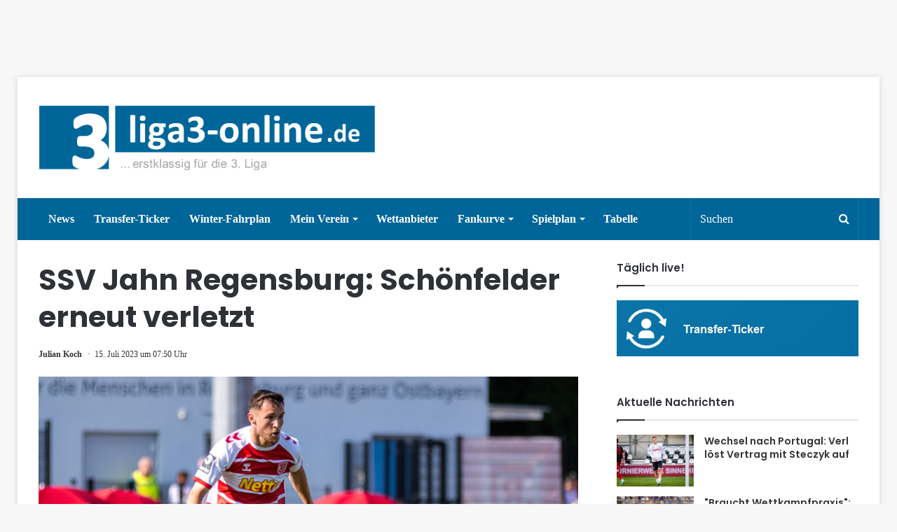

--- FILE ---
content_type: text/html; charset=UTF-8
request_url: https://www.liga3-online.de/ssv-jahn-regensburg-schoenfelder-erneut-verletzt/
body_size: 20555
content:
<!DOCTYPE html>
<html lang="de">
<head>
          <script type="text/javascript" data-cmp-ab="1" src="https://cdn.consentmanager.net/delivery/autoblocking/dc5dc895ddf4.js" data-cmp-host="d.delivery.consentmanager.net" data-cmp-cdn="cdn.consentmanager.net" data-cmp-codesrc="1"></script>

         <link rel="stylesheet" href="https://www.liga3-online.de/wp-content/uploads/omgf/webfont-loader-0-mod-jj4n4/webfont-loader-0-mod-jj4n4.css" media="all" data-cmp-info="10">
         <style>
                 .wf-active .logo-text, .wf-active h1, .wf-active h2, .wf-active h3, .wf-active h4, .wf-active h5, .wf-active h6 {
    font-family: 'Poppins' !important;
}
         </style>





         <meta charset="UTF-8" />
        <link rel="profile" href="https://gmpg.org/xfn/11" />
        <link rel="pingback" href="https://www.liga3-online.de/xmlrpc.php" />
        <title>SSV Jahn Regensburg: Schönfelder erneut verletzt &#8211; liga3-online.de</title>
<meta name='robots' content='max-image-preview:large' />
	<style>img:is([sizes="auto" i], [sizes^="auto," i]) { contain-intrinsic-size: 3000px 1500px }</style>
	<link rel="alternate" type="application/rss+xml" title="liga3-online.de &raquo; Feed" href="https://www.liga3-online.de/feed/" />
<link rel="alternate" type="application/rss+xml" title="liga3-online.de &raquo; Kommentar-Feed" href="https://www.liga3-online.de/comments/feed/" />
<link rel="alternate" type="application/rss+xml" title="liga3-online.de &raquo; SSV Jahn Regensburg: Schönfelder erneut verletzt-Kommentar-Feed" href="https://www.liga3-online.de/ssv-jahn-regensburg-schoenfelder-erneut-verletzt/feed/" />
<link id='omgf-preload-0' rel='preload' href='https://www.liga3-online.de/wp-content/uploads/omgf/webfont-loader-0-mod-jj4n4/poppins-normal-400.woff2' as='font' type='font/woff2' crossorigin />
<link id='omgf-preload-1' rel='preload' href='https://www.liga3-online.de/wp-content/uploads/omgf/webfont-loader-0-mod-jj4n4/poppins-normal-500.woff2' as='font' type='font/woff2' crossorigin />
<link id='omgf-preload-2' rel='preload' href='https://www.liga3-online.de/wp-content/uploads/omgf/webfont-loader-0-mod-jj4n4/poppins-normal-600.woff2' as='font' type='font/woff2' crossorigin />
<link id='omgf-preload-3' rel='preload' href='https://www.liga3-online.de/wp-content/uploads/omgf/webfont-loader-0-mod-jj4n4/poppins-normal-700.woff2' as='font' type='font/woff2' crossorigin />
<script type="text/javascript">
/* <![CDATA[ */
window._wpemojiSettings = {"baseUrl":"https:\/\/s.w.org\/images\/core\/emoji\/16.0.1\/72x72\/","ext":".png","svgUrl":"https:\/\/s.w.org\/images\/core\/emoji\/16.0.1\/svg\/","svgExt":".svg","source":{"concatemoji":"https:\/\/www.liga3-online.de\/wp-includes\/js\/wp-emoji-release.min.js"}};
/*! This file is auto-generated */
!function(s,n){var o,i,e;function c(e){try{var t={supportTests:e,timestamp:(new Date).valueOf()};sessionStorage.setItem(o,JSON.stringify(t))}catch(e){}}function p(e,t,n){e.clearRect(0,0,e.canvas.width,e.canvas.height),e.fillText(t,0,0);var t=new Uint32Array(e.getImageData(0,0,e.canvas.width,e.canvas.height).data),a=(e.clearRect(0,0,e.canvas.width,e.canvas.height),e.fillText(n,0,0),new Uint32Array(e.getImageData(0,0,e.canvas.width,e.canvas.height).data));return t.every(function(e,t){return e===a[t]})}function u(e,t){e.clearRect(0,0,e.canvas.width,e.canvas.height),e.fillText(t,0,0);for(var n=e.getImageData(16,16,1,1),a=0;a<n.data.length;a++)if(0!==n.data[a])return!1;return!0}function f(e,t,n,a){switch(t){case"flag":return n(e,"\ud83c\udff3\ufe0f\u200d\u26a7\ufe0f","\ud83c\udff3\ufe0f\u200b\u26a7\ufe0f")?!1:!n(e,"\ud83c\udde8\ud83c\uddf6","\ud83c\udde8\u200b\ud83c\uddf6")&&!n(e,"\ud83c\udff4\udb40\udc67\udb40\udc62\udb40\udc65\udb40\udc6e\udb40\udc67\udb40\udc7f","\ud83c\udff4\u200b\udb40\udc67\u200b\udb40\udc62\u200b\udb40\udc65\u200b\udb40\udc6e\u200b\udb40\udc67\u200b\udb40\udc7f");case"emoji":return!a(e,"\ud83e\udedf")}return!1}function g(e,t,n,a){var r="undefined"!=typeof WorkerGlobalScope&&self instanceof WorkerGlobalScope?new OffscreenCanvas(300,150):s.createElement("canvas"),o=r.getContext("2d",{willReadFrequently:!0}),i=(o.textBaseline="top",o.font="600 32px Arial",{});return e.forEach(function(e){i[e]=t(o,e,n,a)}),i}function t(e){var t=s.createElement("script");t.src=e,t.defer=!0,s.head.appendChild(t)}"undefined"!=typeof Promise&&(o="wpEmojiSettingsSupports",i=["flag","emoji"],n.supports={everything:!0,everythingExceptFlag:!0},e=new Promise(function(e){s.addEventListener("DOMContentLoaded",e,{once:!0})}),new Promise(function(t){var n=function(){try{var e=JSON.parse(sessionStorage.getItem(o));if("object"==typeof e&&"number"==typeof e.timestamp&&(new Date).valueOf()<e.timestamp+604800&&"object"==typeof e.supportTests)return e.supportTests}catch(e){}return null}();if(!n){if("undefined"!=typeof Worker&&"undefined"!=typeof OffscreenCanvas&&"undefined"!=typeof URL&&URL.createObjectURL&&"undefined"!=typeof Blob)try{var e="postMessage("+g.toString()+"("+[JSON.stringify(i),f.toString(),p.toString(),u.toString()].join(",")+"));",a=new Blob([e],{type:"text/javascript"}),r=new Worker(URL.createObjectURL(a),{name:"wpTestEmojiSupports"});return void(r.onmessage=function(e){c(n=e.data),r.terminate(),t(n)})}catch(e){}c(n=g(i,f,p,u))}t(n)}).then(function(e){for(var t in e)n.supports[t]=e[t],n.supports.everything=n.supports.everything&&n.supports[t],"flag"!==t&&(n.supports.everythingExceptFlag=n.supports.everythingExceptFlag&&n.supports[t]);n.supports.everythingExceptFlag=n.supports.everythingExceptFlag&&!n.supports.flag,n.DOMReady=!1,n.readyCallback=function(){n.DOMReady=!0}}).then(function(){return e}).then(function(){var e;n.supports.everything||(n.readyCallback(),(e=n.source||{}).concatemoji?t(e.concatemoji):e.wpemoji&&e.twemoji&&(t(e.twemoji),t(e.wpemoji)))}))}((window,document),window._wpemojiSettings);
/* ]]> */
</script>
<style id='wp-emoji-styles-inline-css' type='text/css'>

	img.wp-smiley, img.emoji {
		display: inline !important;
		border: none !important;
		box-shadow: none !important;
		height: 1em !important;
		width: 1em !important;
		margin: 0 0.07em !important;
		vertical-align: -0.1em !important;
		background: none !important;
		padding: 0 !important;
	}
</style>
<link rel='stylesheet' id='wp-block-library-css' href='https://www.liga3-online.de/wp-includes/css/dist/block-library/style.min.css' type='text/css' media='all' />
<style id='wp-block-library-theme-inline-css' type='text/css'>
.wp-block-audio :where(figcaption){color:#555;font-size:13px;text-align:center}.is-dark-theme .wp-block-audio :where(figcaption){color:#ffffffa6}.wp-block-audio{margin:0 0 1em}.wp-block-code{border:1px solid #ccc;border-radius:4px;font-family:Menlo,Consolas,monaco,monospace;padding:.8em 1em}.wp-block-embed :where(figcaption){color:#555;font-size:13px;text-align:center}.is-dark-theme .wp-block-embed :where(figcaption){color:#ffffffa6}.wp-block-embed{margin:0 0 1em}.blocks-gallery-caption{color:#555;font-size:13px;text-align:center}.is-dark-theme .blocks-gallery-caption{color:#ffffffa6}:root :where(.wp-block-image figcaption){color:#555;font-size:13px;text-align:center}.is-dark-theme :root :where(.wp-block-image figcaption){color:#ffffffa6}.wp-block-image{margin:0 0 1em}.wp-block-pullquote{border-bottom:4px solid;border-top:4px solid;color:currentColor;margin-bottom:1.75em}.wp-block-pullquote cite,.wp-block-pullquote footer,.wp-block-pullquote__citation{color:currentColor;font-size:.8125em;font-style:normal;text-transform:uppercase}.wp-block-quote{border-left:.25em solid;margin:0 0 1.75em;padding-left:1em}.wp-block-quote cite,.wp-block-quote footer{color:currentColor;font-size:.8125em;font-style:normal;position:relative}.wp-block-quote:where(.has-text-align-right){border-left:none;border-right:.25em solid;padding-left:0;padding-right:1em}.wp-block-quote:where(.has-text-align-center){border:none;padding-left:0}.wp-block-quote.is-large,.wp-block-quote.is-style-large,.wp-block-quote:where(.is-style-plain){border:none}.wp-block-search .wp-block-search__label{font-weight:700}.wp-block-search__button{border:1px solid #ccc;padding:.375em .625em}:where(.wp-block-group.has-background){padding:1.25em 2.375em}.wp-block-separator.has-css-opacity{opacity:.4}.wp-block-separator{border:none;border-bottom:2px solid;margin-left:auto;margin-right:auto}.wp-block-separator.has-alpha-channel-opacity{opacity:1}.wp-block-separator:not(.is-style-wide):not(.is-style-dots){width:100px}.wp-block-separator.has-background:not(.is-style-dots){border-bottom:none;height:1px}.wp-block-separator.has-background:not(.is-style-wide):not(.is-style-dots){height:2px}.wp-block-table{margin:0 0 1em}.wp-block-table td,.wp-block-table th{word-break:normal}.wp-block-table :where(figcaption){color:#555;font-size:13px;text-align:center}.is-dark-theme .wp-block-table :where(figcaption){color:#ffffffa6}.wp-block-video :where(figcaption){color:#555;font-size:13px;text-align:center}.is-dark-theme .wp-block-video :where(figcaption){color:#ffffffa6}.wp-block-video{margin:0 0 1em}:root :where(.wp-block-template-part.has-background){margin-bottom:0;margin-top:0;padding:1.25em 2.375em}
</style>
<style id='classic-theme-styles-inline-css' type='text/css'>
/*! This file is auto-generated */
.wp-block-button__link{color:#fff;background-color:#32373c;border-radius:9999px;box-shadow:none;text-decoration:none;padding:calc(.667em + 2px) calc(1.333em + 2px);font-size:1.125em}.wp-block-file__button{background:#32373c;color:#fff;text-decoration:none}
</style>
<style id='pdfp-pdfposter-style-inline-css' type='text/css'>
.pdfp_wrapper .pdf{position:relative}.pdfp_wrapper.pdfp_popup_enabled .iframe_wrapper{display:none}.pdfp_wrapper.pdfp_popup_enabled .iframe_wrapper:fullscreen{display:block}.pdfp_wrapper .iframe_wrapper{height:100%;width:100%}.pdfp_wrapper .iframe_wrapper:fullscreen iframe{height:100vh!important}.pdfp_wrapper .iframe_wrapper iframe{width:100%}.pdfp_wrapper .iframe_wrapper .close{background:#fff;border:1px solid #ddd;border-radius:3px;color:#222;cursor:pointer;display:none;font-family:sans-serif;font-size:36px;line-height:100%;padding:0 7px;position:absolute;right:12px;top:35px;z-index:9999}.pdfp_wrapper .iframe_wrapper:fullscreen .close{display:block}.pdfp_wrapper .pdfp_fullscreen_close{display:none}.pdfp_wrapper.pdfp_fullscreen_opened .pdfp_fullscreen_close{align-items:center;background:#fff;border-radius:3px;color:#222;cursor:pointer;display:flex;font-size:35px;height:30px;justify-content:center;overflow:hidden;padding-bottom:4px;position:fixed;right:20px;top:20px;width:32px}.pdfp_wrapper.pdfp_fullscreen_opened .pdfp_fullscreen_overlay{background:#2229;height:100%;left:0;position:fixed;top:0;width:100%}.pdfp_wrapper.pdfp_fullscreen_opened .iframe_wrapper{display:block;height:90vh;left:50%;max-width:95%;position:fixed;top:50%;transform:translate(-50%,-50%);width:900px;z-index:99999999999}.pdfp_wrapper iframe{border:none;outline:none}.pdfp-adobe-viewer{border:1px solid #ddd;border-radius:3px;cursor:pointer;outline:none;text-decoration:none}.pdfp_download{margin-right:15px}.cta_wrapper{margin-bottom:10px;text-align:left}.cta_wrapper button{cursor:pointer}.pdfp_wrapper p{margin:10px 0;text-align:center}.popout-disabled{height:50px;position:absolute;right:12px;top:12px;width:50px}.pdfp_wrapper iframe{max-width:100%}.ViewSDK_hideOverflow[data-align=center]{margin-left:auto;margin-right:auto}.ViewSDK_hideOverflow[data-align=left]{margin-right:auto}.ViewSDK_hideOverflow[data-align=right]{margin-left:auto}@media screen and (max-width:768px){.pdfp_wrapper iframe{height:calc(100vw + 120px)}}@media screen and (max-width:576px){.cta_wrapper .pdfp_download{margin-bottom:10px;margin-right:0}.cta_wrapper .pdfp_download button{margin-right:0!important}.cta_wrapper{align-items:center;display:flex;flex-direction:column}}
.pdfp_wrapper .pdf{position:relative}.pdfp_wrapper .iframe_wrapper{height:100%;width:100%}.pdfp_wrapper .iframe_wrapper:fullscreen iframe{height:100vh!important}.pdfp_wrapper .iframe_wrapper iframe{width:100%}.pdfp_wrapper .iframe_wrapper .close{background:#fff;border:1px solid #ddd;border-radius:3px;color:#222;cursor:pointer;display:none;font-family:sans-serif;font-size:36px;line-height:100%;padding:0 7px;position:absolute;right:12px;top:35px;z-index:9999}.pdfp_wrapper .iframe_wrapper:fullscreen .close{display:block}.pdfp-adobe-viewer{border:1px solid #ddd;border-radius:3px;cursor:pointer;outline:none;text-decoration:none}.pdfp_download{margin-right:15px}.cta_wrapper{margin-bottom:10px}.pdfp_wrapper p{margin:10px 0;text-align:center}.popout-disabled{height:50px;position:absolute;right:12px;top:12px;width:50px}@media screen and (max-width:768px){.pdfp_wrapper iframe{height:calc(100vw + 120px)}}.ViewSDK_hideOverflow[data-align=center]{margin-left:auto;margin-right:auto}.ViewSDK_hideOverflow[data-align=left]{margin-right:auto}.ViewSDK_hideOverflow[data-align=right]{margin-left:auto}@media screen and (max-width:768px){.pdfp_wrapper iframe{height:calc(100vw + 120px)!important}}@media screen and (max-width:576px){.cta_wrapper .pdfp_download{margin-bottom:10px;margin-right:0}.cta_wrapper .pdfp_download button{margin-right:0!important}.cta_wrapper{align-items:center;display:flex;flex-direction:column}}

</style>
<style id='global-styles-inline-css' type='text/css'>
:root{--wp--preset--aspect-ratio--square: 1;--wp--preset--aspect-ratio--4-3: 4/3;--wp--preset--aspect-ratio--3-4: 3/4;--wp--preset--aspect-ratio--3-2: 3/2;--wp--preset--aspect-ratio--2-3: 2/3;--wp--preset--aspect-ratio--16-9: 16/9;--wp--preset--aspect-ratio--9-16: 9/16;--wp--preset--color--black: #000000;--wp--preset--color--cyan-bluish-gray: #abb8c3;--wp--preset--color--white: #ffffff;--wp--preset--color--pale-pink: #f78da7;--wp--preset--color--vivid-red: #cf2e2e;--wp--preset--color--luminous-vivid-orange: #ff6900;--wp--preset--color--luminous-vivid-amber: #fcb900;--wp--preset--color--light-green-cyan: #7bdcb5;--wp--preset--color--vivid-green-cyan: #00d084;--wp--preset--color--pale-cyan-blue: #8ed1fc;--wp--preset--color--vivid-cyan-blue: #0693e3;--wp--preset--color--vivid-purple: #9b51e0;--wp--preset--gradient--vivid-cyan-blue-to-vivid-purple: linear-gradient(135deg,rgba(6,147,227,1) 0%,rgb(155,81,224) 100%);--wp--preset--gradient--light-green-cyan-to-vivid-green-cyan: linear-gradient(135deg,rgb(122,220,180) 0%,rgb(0,208,130) 100%);--wp--preset--gradient--luminous-vivid-amber-to-luminous-vivid-orange: linear-gradient(135deg,rgba(252,185,0,1) 0%,rgba(255,105,0,1) 100%);--wp--preset--gradient--luminous-vivid-orange-to-vivid-red: linear-gradient(135deg,rgba(255,105,0,1) 0%,rgb(207,46,46) 100%);--wp--preset--gradient--very-light-gray-to-cyan-bluish-gray: linear-gradient(135deg,rgb(238,238,238) 0%,rgb(169,184,195) 100%);--wp--preset--gradient--cool-to-warm-spectrum: linear-gradient(135deg,rgb(74,234,220) 0%,rgb(151,120,209) 20%,rgb(207,42,186) 40%,rgb(238,44,130) 60%,rgb(251,105,98) 80%,rgb(254,248,76) 100%);--wp--preset--gradient--blush-light-purple: linear-gradient(135deg,rgb(255,206,236) 0%,rgb(152,150,240) 100%);--wp--preset--gradient--blush-bordeaux: linear-gradient(135deg,rgb(254,205,165) 0%,rgb(254,45,45) 50%,rgb(107,0,62) 100%);--wp--preset--gradient--luminous-dusk: linear-gradient(135deg,rgb(255,203,112) 0%,rgb(199,81,192) 50%,rgb(65,88,208) 100%);--wp--preset--gradient--pale-ocean: linear-gradient(135deg,rgb(255,245,203) 0%,rgb(182,227,212) 50%,rgb(51,167,181) 100%);--wp--preset--gradient--electric-grass: linear-gradient(135deg,rgb(202,248,128) 0%,rgb(113,206,126) 100%);--wp--preset--gradient--midnight: linear-gradient(135deg,rgb(2,3,129) 0%,rgb(40,116,252) 100%);--wp--preset--font-size--small: 13px;--wp--preset--font-size--medium: 20px;--wp--preset--font-size--large: 36px;--wp--preset--font-size--x-large: 42px;--wp--preset--spacing--20: 0.44rem;--wp--preset--spacing--30: 0.67rem;--wp--preset--spacing--40: 1rem;--wp--preset--spacing--50: 1.5rem;--wp--preset--spacing--60: 2.25rem;--wp--preset--spacing--70: 3.38rem;--wp--preset--spacing--80: 5.06rem;--wp--preset--shadow--natural: 6px 6px 9px rgba(0, 0, 0, 0.2);--wp--preset--shadow--deep: 12px 12px 50px rgba(0, 0, 0, 0.4);--wp--preset--shadow--sharp: 6px 6px 0px rgba(0, 0, 0, 0.2);--wp--preset--shadow--outlined: 6px 6px 0px -3px rgba(255, 255, 255, 1), 6px 6px rgba(0, 0, 0, 1);--wp--preset--shadow--crisp: 6px 6px 0px rgba(0, 0, 0, 1);}:where(.is-layout-flex){gap: 0.5em;}:where(.is-layout-grid){gap: 0.5em;}body .is-layout-flex{display: flex;}.is-layout-flex{flex-wrap: wrap;align-items: center;}.is-layout-flex > :is(*, div){margin: 0;}body .is-layout-grid{display: grid;}.is-layout-grid > :is(*, div){margin: 0;}:where(.wp-block-columns.is-layout-flex){gap: 2em;}:where(.wp-block-columns.is-layout-grid){gap: 2em;}:where(.wp-block-post-template.is-layout-flex){gap: 1.25em;}:where(.wp-block-post-template.is-layout-grid){gap: 1.25em;}.has-black-color{color: var(--wp--preset--color--black) !important;}.has-cyan-bluish-gray-color{color: var(--wp--preset--color--cyan-bluish-gray) !important;}.has-white-color{color: var(--wp--preset--color--white) !important;}.has-pale-pink-color{color: var(--wp--preset--color--pale-pink) !important;}.has-vivid-red-color{color: var(--wp--preset--color--vivid-red) !important;}.has-luminous-vivid-orange-color{color: var(--wp--preset--color--luminous-vivid-orange) !important;}.has-luminous-vivid-amber-color{color: var(--wp--preset--color--luminous-vivid-amber) !important;}.has-light-green-cyan-color{color: var(--wp--preset--color--light-green-cyan) !important;}.has-vivid-green-cyan-color{color: var(--wp--preset--color--vivid-green-cyan) !important;}.has-pale-cyan-blue-color{color: var(--wp--preset--color--pale-cyan-blue) !important;}.has-vivid-cyan-blue-color{color: var(--wp--preset--color--vivid-cyan-blue) !important;}.has-vivid-purple-color{color: var(--wp--preset--color--vivid-purple) !important;}.has-black-background-color{background-color: var(--wp--preset--color--black) !important;}.has-cyan-bluish-gray-background-color{background-color: var(--wp--preset--color--cyan-bluish-gray) !important;}.has-white-background-color{background-color: var(--wp--preset--color--white) !important;}.has-pale-pink-background-color{background-color: var(--wp--preset--color--pale-pink) !important;}.has-vivid-red-background-color{background-color: var(--wp--preset--color--vivid-red) !important;}.has-luminous-vivid-orange-background-color{background-color: var(--wp--preset--color--luminous-vivid-orange) !important;}.has-luminous-vivid-amber-background-color{background-color: var(--wp--preset--color--luminous-vivid-amber) !important;}.has-light-green-cyan-background-color{background-color: var(--wp--preset--color--light-green-cyan) !important;}.has-vivid-green-cyan-background-color{background-color: var(--wp--preset--color--vivid-green-cyan) !important;}.has-pale-cyan-blue-background-color{background-color: var(--wp--preset--color--pale-cyan-blue) !important;}.has-vivid-cyan-blue-background-color{background-color: var(--wp--preset--color--vivid-cyan-blue) !important;}.has-vivid-purple-background-color{background-color: var(--wp--preset--color--vivid-purple) !important;}.has-black-border-color{border-color: var(--wp--preset--color--black) !important;}.has-cyan-bluish-gray-border-color{border-color: var(--wp--preset--color--cyan-bluish-gray) !important;}.has-white-border-color{border-color: var(--wp--preset--color--white) !important;}.has-pale-pink-border-color{border-color: var(--wp--preset--color--pale-pink) !important;}.has-vivid-red-border-color{border-color: var(--wp--preset--color--vivid-red) !important;}.has-luminous-vivid-orange-border-color{border-color: var(--wp--preset--color--luminous-vivid-orange) !important;}.has-luminous-vivid-amber-border-color{border-color: var(--wp--preset--color--luminous-vivid-amber) !important;}.has-light-green-cyan-border-color{border-color: var(--wp--preset--color--light-green-cyan) !important;}.has-vivid-green-cyan-border-color{border-color: var(--wp--preset--color--vivid-green-cyan) !important;}.has-pale-cyan-blue-border-color{border-color: var(--wp--preset--color--pale-cyan-blue) !important;}.has-vivid-cyan-blue-border-color{border-color: var(--wp--preset--color--vivid-cyan-blue) !important;}.has-vivid-purple-border-color{border-color: var(--wp--preset--color--vivid-purple) !important;}.has-vivid-cyan-blue-to-vivid-purple-gradient-background{background: var(--wp--preset--gradient--vivid-cyan-blue-to-vivid-purple) !important;}.has-light-green-cyan-to-vivid-green-cyan-gradient-background{background: var(--wp--preset--gradient--light-green-cyan-to-vivid-green-cyan) !important;}.has-luminous-vivid-amber-to-luminous-vivid-orange-gradient-background{background: var(--wp--preset--gradient--luminous-vivid-amber-to-luminous-vivid-orange) !important;}.has-luminous-vivid-orange-to-vivid-red-gradient-background{background: var(--wp--preset--gradient--luminous-vivid-orange-to-vivid-red) !important;}.has-very-light-gray-to-cyan-bluish-gray-gradient-background{background: var(--wp--preset--gradient--very-light-gray-to-cyan-bluish-gray) !important;}.has-cool-to-warm-spectrum-gradient-background{background: var(--wp--preset--gradient--cool-to-warm-spectrum) !important;}.has-blush-light-purple-gradient-background{background: var(--wp--preset--gradient--blush-light-purple) !important;}.has-blush-bordeaux-gradient-background{background: var(--wp--preset--gradient--blush-bordeaux) !important;}.has-luminous-dusk-gradient-background{background: var(--wp--preset--gradient--luminous-dusk) !important;}.has-pale-ocean-gradient-background{background: var(--wp--preset--gradient--pale-ocean) !important;}.has-electric-grass-gradient-background{background: var(--wp--preset--gradient--electric-grass) !important;}.has-midnight-gradient-background{background: var(--wp--preset--gradient--midnight) !important;}.has-small-font-size{font-size: var(--wp--preset--font-size--small) !important;}.has-medium-font-size{font-size: var(--wp--preset--font-size--medium) !important;}.has-large-font-size{font-size: var(--wp--preset--font-size--large) !important;}.has-x-large-font-size{font-size: var(--wp--preset--font-size--x-large) !important;}
:where(.wp-block-post-template.is-layout-flex){gap: 1.25em;}:where(.wp-block-post-template.is-layout-grid){gap: 1.25em;}
:where(.wp-block-columns.is-layout-flex){gap: 2em;}:where(.wp-block-columns.is-layout-grid){gap: 2em;}
:root :where(.wp-block-pullquote){font-size: 1.5em;line-height: 1.6;}
</style>
<link rel='stylesheet' id='mks_shortcodes_fntawsm_css-css' href='https://www.liga3-online.de/wp-content/uploads/omgf/plugins/meks-flexible-shortcodes/css/font-awesome/css/font-awesome.min.css' type='text/css' media='screen' />
<link rel='stylesheet' id='mks_shortcodes_simple_line_icons-css' href='https://www.liga3-online.de/wp-content/uploads/omgf/plugins/meks-flexible-shortcodes/css/simple-line/simple-line-icons.css' type='text/css' media='screen' />
<link rel='stylesheet' id='mks_shortcodes_css-css' href='https://www.liga3-online.de/wp-content/plugins/meks-flexible-shortcodes/css/style.css' type='text/css' media='screen' />
<link rel='stylesheet' id='pdfp-public-css' href='https://www.liga3-online.de/wp-content/plugins/pdf-poster/build/public.css' type='text/css' media='all' />
<link rel='stylesheet' id='wp-polls-css' href='https://www.liga3-online.de/wp-content/plugins/wp-polls/polls-css.css' type='text/css' media='all' />
<style id='wp-polls-inline-css' type='text/css'>
.wp-polls .pollbar {
	margin: 1px;
	font-size: 6px;
	line-height: 8px;
	height: 8px;
	background-image: url('https://www.liga3-online.de/wp-content/plugins/wp-polls/images/default/pollbg.gif');
	border: 1px solid #c8c8c8;
}

</style>
<link rel='stylesheet' id='yop-public-css' href='https://www.liga3-online.de/wp-content/uploads/omgf/plugins/yop-poll/public/assets/css/yop-poll-public-6.5.37.css' type='text/css' media='all' />
<link rel='stylesheet' id='tie-css-styles-css' href='https://www.liga3-online.de/wp-content/uploads/omgf/themes/jannah/assets/css/style.css' type='text/css' media='all' />
<link rel='stylesheet' id='tie-css-ilightbox-css' href='https://www.liga3-online.de/wp-content/themes/jannah/assets/css/ilightbox/dark-skin/skin.css' type='text/css' media='all' />
<style id='tie-css-ilightbox-inline-css' type='text/css'>
.wf-active .logo-text,.wf-active h1,.wf-active h2,.wf-active h3,.wf-active h4,.wf-active h5,.wf-active h6{font-family: 'Poppins';}.brand-title,a:hover,#tie-popup-search-submit,#logo.text-logo a,.theme-header nav .components #search-submit:hover,.theme-header .header-nav .components > li:hover > a,.theme-header .header-nav .components li a:hover,.main-menu ul.cats-vertical li a.is-active,.main-menu ul.cats-vertical li a:hover,.main-nav li.mega-menu .post-meta a:hover,.main-nav li.mega-menu .post-box-title a:hover,.main-nav-light .main-nav .menu ul li:hover > a,.main-nav-light .main-nav .menu ul li.current-menu-item:not(.mega-link-column) > a,.search-in-main-nav.autocomplete-suggestions a:hover,.top-nav .menu li:hover > a,.top-nav .menu > .tie-current-menu > a,.search-in-top-nav.autocomplete-suggestions .post-title a:hover,div.mag-box .mag-box-options .mag-box-filter-links a.active,.mag-box-filter-links .flexMenu-viewMore:hover > a,.stars-rating-active,body .tabs.tabs .active > a,.video-play-icon,.spinner-circle:after,#go-to-content:hover,.comment-list .comment-author .fn,.commentlist .comment-author .fn,blockquote::before,blockquote cite,blockquote.quote-simple p,.multiple-post-pages a:hover,#story-index li .is-current,.latest-tweets-widget .twitter-icon-wrap span,.wide-slider-nav-wrapper .slide,.wide-next-prev-slider-wrapper .tie-slider-nav li:hover span,#instagram-link:hover,.review-final-score h3,#mobile-menu-icon:hover .menu-text,.entry a,.entry .post-bottom-meta a[href]:hover,.widget.tie-weather-widget .icon-basecloud-bg:after,q a,blockquote a,.site-footer a:hover,.site-footer .stars-rating-active,.site-footer .twitter-icon-wrap span,.site-info a:hover{color: #006699;}[type='submit'],.button,.generic-button a,.generic-button button,.theme-header .header-nav .comp-sub-menu a.button.guest-btn:hover,.theme-header .header-nav .comp-sub-menu a.checkout-button,nav.main-nav .menu > li.tie-current-menu > a,nav.main-nav .menu > li:hover > a,.main-menu .mega-links-head:after,.main-nav .mega-menu.mega-cat .cats-horizontal li a.is-active,.main-nav .mega-menu.mega-cat .cats-horizontal li a:hover,#mobile-menu-icon:hover .nav-icon,#mobile-menu-icon:hover .nav-icon:before,#mobile-menu-icon:hover .nav-icon:after,.search-in-main-nav.autocomplete-suggestions a.button,.search-in-top-nav.autocomplete-suggestions a.button,.spinner > div,.post-cat,.pages-numbers li.current span,.multiple-post-pages > span,#tie-wrapper .mejs-container .mejs-controls,.mag-box-filter-links a:hover,.slider-arrow-nav a:not(.pagination-disabled):hover,.comment-list .reply a:hover,.commentlist .reply a:hover,#reading-position-indicator,#story-index-icon,.videos-block .playlist-title,.review-percentage .review-item span span,.tie-slick-dots li.slick-active button,.tie-slick-dots li button:hover,.digital-rating-static strong,.timeline-widget li a:hover .date:before,#wp-calendar #today,.posts-list-counter li:before,.cat-counter a + span,.tie-slider-nav li span:hover,.fullwidth-area .widget_tag_cloud .tagcloud a:hover,.magazine2:not(.block-head-4) .dark-widgetized-area ul.tabs a:hover,.magazine2:not(.block-head-4) .dark-widgetized-area ul.tabs .active a,.magazine1 .dark-widgetized-area ul.tabs a:hover,.magazine1 .dark-widgetized-area ul.tabs .active a,.block-head-4.magazine2 .dark-widgetized-area .tabs.tabs .active a,.block-head-4.magazine2 .dark-widgetized-area .tabs > .active a:before,.block-head-4.magazine2 .dark-widgetized-area .tabs > .active a:after,.demo_store,.demo #logo:after,.widget.tie-weather-widget,span.video-close-btn:hover,#go-to-top,.latest-tweets-widget .slider-links .button:not(:hover){background-color: #006699;color: #FFFFFF;}.tie-weather-widget .widget-title h4,.block-head-4.magazine2 #footer .tabs .active a:hover{color: #FFFFFF;}pre,code,.pages-numbers li.current span,.theme-header .header-nav .comp-sub-menu a.button.guest-btn:hover,.multiple-post-pages > span,.post-content-slideshow .tie-slider-nav li span:hover,#tie-body .tie-slider-nav li > span:hover,#instagram-link:before,#instagram-link:after,.slider-arrow-nav a:not(.pagination-disabled):hover,.main-nav .mega-menu.mega-cat .cats-horizontal li a.is-active,.main-nav .mega-menu.mega-cat .cats-horizontal li a:hover,.main-menu .menu > li > .menu-sub-content{border-color: #006699;}.main-menu .menu > li.tie-current-menu{border-bottom-color: #006699;}.top-nav .menu li.menu-item-has-children:hover > a:before{border-top-color: #006699;}.main-nav .main-menu .menu > li.tie-current-menu > a:before,.main-nav .main-menu .menu > li:hover > a:before{border-top-color: #FFFFFF;}header.main-nav-light .main-nav .menu-item-has-children li:hover > a:before,header.main-nav-light .main-nav .mega-menu li:hover > a:before{border-left-color: #006699;}.rtl header.main-nav-light .main-nav .menu-item-has-children li:hover > a:before,.rtl header.main-nav-light .main-nav .mega-menu li:hover > a:before{border-right-color: #006699;border-left-color: transparent;}.top-nav ul.menu li .menu-item-has-children:hover > a:before{border-top-color: transparent;border-left-color: #006699;}.rtl .top-nav ul.menu li .menu-item-has-children:hover > a:before{border-left-color: transparent;border-right-color: #006699;}::-moz-selection{background-color: #006699;color: #FFFFFF;}::selection{background-color: #006699;color: #FFFFFF;}circle.circle_bar{stroke: #006699;}#reading-position-indicator{box-shadow: 0 0 10px rgba( 0,102,153,0.7);}#tie-popup-search-submit:hover,#logo.text-logo a:hover,.entry a:hover,.block-head-4.magazine2 .site-footer .tabs li a:hover,q a:hover,blockquote a:hover{color: #003467;}.button:hover,input[type='submit']:hover,.generic-button a:hover,.generic-button button:hover,a.post-cat:hover,.site-footer .button:hover,.site-footer [type='submit']:hover,.search-in-main-nav.autocomplete-suggestions a.button:hover,.search-in-top-nav.autocomplete-suggestions a.button:hover,.theme-header .header-nav .comp-sub-menu a.checkout-button:hover{background-color: #003467;color: #FFFFFF;}.theme-header .header-nav .comp-sub-menu a.checkout-button:not(:hover),.entry a.button{color: #FFFFFF;}#story-index.is-compact ul{background-color: #006699;}#story-index.is-compact ul li a,#story-index.is-compact ul li .is-current{color: #FFFFFF;}#main-nav ul.menu > li.tie-current-menu > a,#main-nav ul.menu > li:hover > a,#main-nav .spinner > div,.main-menu .mega-links-head:after{background-color: !important;}#main-nav a,#main-nav .dropdown-social-icons li a span,.search-in-main-nav.autocomplete-suggestions a {color: #FFFFFF !important;}#main-nav .main-menu ul.menu > li.tie-current-menu,#theme-header nav .menu > li > .menu-sub-content{border-color: ;}#main-nav .spinner-circle:after{color: !important;}.main-nav-light #main-nav .menu-item-has-children li:hover > a:before,.main-nav-light #main-nav .mega-menu li:hover > a:before{border-left-color: #FFFFFF !important;}.rtl .main-nav-light #main-nav .menu-item-has-children li:hover > a:before,.rtl .main-nav-light #main-nav .mega-menu li:hover > a:before{border-right-color: #FFFFFF !important;border-left-color: transparent !important;}#tie-body .mag-box-title h3 a,#tie-body .block-more-button{color: #006699;}#tie-body .mag-box-title h3 a:hover,#tie-body .block-more-button:hover{color: #003467;}#tie-body .mag-box-title{color: #006699;}#tie-body .mag-box-title:before{border-top-color: #006699;}#tie-body .mag-box-title:after,#tie-body #footer .widget-title:after{background-color: #006699;}#main-nav{background-color : #006699;border-width: 0;}#theme-header #main-nav:not(.fixed-nav){bottom: 0;}#main-nav.fixed-nav{background-color : rgba( 0,102,153 ,0.95);}#main-nav .main-menu-wrapper,#main-nav .menu-sub-content,#main-nav .comp-sub-menu,#main-nav .guest-btn,.search-in-main-nav.autocomplete-suggestions{background-color: #006699;}#main-nav .icon-basecloud-bg:after{color: #006699;}#main-nav *,.search-in-main-nav.autocomplete-suggestions{border-color: rgba(255,255,255,0.07);}.main-nav-boxed #main-nav .main-menu-wrapper{border-width: 0;}#footer{background-color: #006699;}#site-info{background-color: #006699;}@media (max-width: 991px) {#tie-wrapper #theme-header,#tie-wrapper #theme-header #main-nav .main-menu-wrapper,#tie-wrapper #theme-header .logo-container{background: transparent;}#tie-wrapper #theme-header .logo-container,#tie-wrapper #theme-header #main-nav {background-color: #006699;}}#footer .posts-list-counter .posts-list-items li:before{border-color: #006699;}#footer .timeline-widget a .date:before{border-color: rgba(0,102,153,0.8);}#footer .footer-boxed-widget-area,#footer textarea,#footer input:not([type=submit]),#footer select,#footer code,#footer kbd,#footer pre,#footer samp,#footer .show-more-button,#footer .slider-links .tie-slider-nav span,#footer #wp-calendar,#footer #wp-calendar tbody td,#footer #wp-calendar thead th,#footer .widget.buddypress .item-options a{border-color: rgba(255,255,255,0.1);}#footer .social-statistics-widget .white-bg li.social-icons-item a,#footer .widget_tag_cloud .tagcloud a,#footer .latest-tweets-widget .slider-links .tie-slider-nav span,#footer .widget_layered_nav_filters a{border-color: rgba(255,255,255,0.1);}#footer .social-statistics-widget .white-bg li:before{background: rgba(255,255,255,0.1);}.site-footer #wp-calendar tbody td{background: rgba(255,255,255,0.02);}#footer .white-bg .social-icons-item a span.followers span,#footer .circle-three-cols .social-icons-item a .followers-num,#footer .circle-three-cols .social-icons-item a .followers-name{color: rgba(255,255,255,0.8);}#footer .timeline-widget ul:before,#footer .timeline-widget a:not(:hover) .date:before{background-color: #00487b;}#site-info,#site-info ul.social-icons li a:not(:hover) span{color: #ffffff;}a#go-to-top{background: #006699;}
</style>
<link rel='stylesheet' id='tie-theme-child-css-css' href='https://www.liga3-online.de/wp-content/themes/jannah-child/style.css' type='text/css' media='all' />
<!--n2css--><script type="text/javascript" id="jquery-core-js-extra">
/* <![CDATA[ */
var tie = {"is_rtl":"","ajaxurl":"https:\/\/www.liga3-online.de\/wp-admin\/admin-ajax.php","mobile_menu_active":"true","mobile_menu_top":"","mobile_menu_parent":"true","lightbox_all":"true","lightbox_gallery":"true","lightbox_skin":"dark","lightbox_thumb":"horizontal","lightbox_arrows":"true","is_singular":"1","is_sticky_video":"1","reading_indicator":"true","lazyload":"","select_share":"","select_share_twitter":"","select_share_facebook":"","select_share_linkedin":"","select_share_email":"","facebook_app_id":"","twitter_username":"","responsive_tables":"true","ad_blocker_detector":"","sticky_behavior":"default","sticky_desktop":"true","sticky_mobile":"true","sticky_mobile_behavior":"default","ajax_loader":"<div class=\"loader-overlay\"><div class=\"spinner-circle\"><\/div><\/div>","type_to_search":"","lang_no_results":"Nichts gefunden"};
/* ]]> */
</script>
<script type="text/javascript" src="https://www.liga3-online.de/wp-includes/js/jquery/jquery.min.js" id="jquery-core-js"></script>
<script type="text/javascript" src="https://www.liga3-online.de/wp-includes/js/jquery/jquery-migrate.min.js" id="jquery-migrate-js"></script>
<script type="text/javascript" id="yop-public-js-extra">
/* <![CDATA[ */
var objectL10n = {"yopPollParams":{"urlParams":{"ajax":"https:\/\/www.liga3-online.de\/wp-admin\/admin-ajax.php","wpLogin":"https:\/\/www.liga3-online.de\/wp-login.php?redirect_to=https%3A%2F%2Fwww.liga3-online.de%2Fwp-admin%2Fadmin-ajax.php%3Faction%3Dyop_poll_record_wordpress_vote"},"apiParams":{"reCaptcha":{"siteKey":""},"reCaptchaV2Invisible":{"siteKey":""},"reCaptchaV3":{"siteKey":""},"hCaptcha":{"siteKey":""},"cloudflareTurnstile":{"siteKey":""}},"captchaParams":{"imgPath":"https:\/\/www.liga3-online.de\/wp-content\/plugins\/yop-poll\/public\/assets\/img\/","url":"https:\/\/www.liga3-online.de\/wp-content\/plugins\/yop-poll\/app.php","accessibilityAlt":"Sound icon","accessibilityTitle":"Accessibility option: listen to a question and answer it!","accessibilityDescription":"Type below the <strong>answer<\/strong> to what you hear. Numbers or words:","explanation":"Click or touch the <strong>ANSWER<\/strong>","refreshAlt":"Refresh\/reload icon","refreshTitle":"Refresh\/reload: get new images and accessibility option!"},"voteParams":{"invalidPoll":"Invalid Poll","noAnswersSelected":"No answer selected","minAnswersRequired":"At least {min_answers_allowed} answer(s) required","maxAnswersRequired":"A max of {max_answers_allowed} answer(s) accepted","noAnswerForOther":"No other answer entered","noValueForCustomField":"{custom_field_name} is required","tooManyCharsForCustomField":"Text for {custom_field_name} is too long","consentNotChecked":"You must agree to our terms and conditions","noCaptchaSelected":"Captcha is required","thankYou":"Thank you for your vote"},"resultsParams":{"singleVote":"vote","multipleVotes":"votes","singleAnswer":"answer","multipleAnswers":"answers"}}};
/* ]]> */
</script>
<script type="text/javascript" src="https://www.liga3-online.de/wp-content/plugins/yop-poll/public/assets/js/yop-poll-public-6.5.37.min.js" id="yop-public-js"></script>
<link rel="https://api.w.org/" href="https://www.liga3-online.de/wp-json/" /><link rel="alternate" title="JSON" type="application/json" href="https://www.liga3-online.de/wp-json/wp/v2/posts/371438" /><link rel="EditURI" type="application/rsd+xml" title="RSD" href="https://www.liga3-online.de/xmlrpc.php?rsd" />
<meta name="generator" content="WordPress 6.8.3" />
<link rel="canonical" href="https://www.liga3-online.de/ssv-jahn-regensburg-schoenfelder-erneut-verletzt/" />
<link rel='shortlink' href='https://www.liga3-online.de/?p=371438' />
<link rel="alternate" title="oEmbed (JSON)" type="application/json+oembed" href="https://www.liga3-online.de/wp-json/oembed/1.0/embed?url=https%3A%2F%2Fwww.liga3-online.de%2Fssv-jahn-regensburg-schoenfelder-erneut-verletzt%2F" />
<link rel="alternate" title="oEmbed (XML)" type="text/xml+oembed" href="https://www.liga3-online.de/wp-json/oembed/1.0/embed?url=https%3A%2F%2Fwww.liga3-online.de%2Fssv-jahn-regensburg-schoenfelder-erneut-verletzt%2F&#038;format=xml" />
        <style>
                    </style>
<meta property="og:type" content="article" /><meta property="og:url" content="https://www.liga3-online.de/ssv-jahn-regensburg-schoenfelder-erneut-verletzt/" /><meta property="og:title" content="SSV Jahn Regensburg: Schönfelder erneut verletzt" /><meta property="og:image" content="https://www.liga3-online.de/wp-content/uploads/2023/07/regensburgschoenfelder-imago-600x315.jpg" /><meta property="og:description" content="Bitterer Rückschlag für den SSV Jahn Regensburg: Oscar Schönfelder hat sich erneut verletzt und fällt nun vorerst aus." />
<meta name="generator" content="Jannah Child 1.0.1" />
<meta name="theme-color" content="#006699" /><meta name="viewport" content="width=device-width, initial-scale=1.0" /><style type="text/css" media="all">
/* <![CDATA[ */
@import url("https://www.liga3-online.de/wp-content/plugins/wp-table-reloaded/css/plugin.css?ver=1.9.4");
@import url("https://www.liga3-online.de/wp-content/plugins/wp-table-reloaded/css/datatables.css?ver=1.9.4");
.wp-table-reloaded img {
width: auto;
    height: 25px! important;

}

.wp-table-reloaded .even td {

    min-width: 35px;
}


@media screen and (max-width: 465px) {  

.wp-table-reloaded img {
    width: 20px ! important;

    height: auto ! important;

}
}

ul.postTabs li {
text-decoration:none;
display: none;
line-height: 33px ! important;

}

@media screen and (max-width: 740px) {  

ul.postTabs li {
text-decoration:none;
display: none;
line-height: 33px ! important;

}

}






/* ]]> */
</style>
					<script>
						WebFontConfig = { custom: { families: [ 'Poppins:regular,500,600,700:latin' ], urls: [ 'https://www.liga3-online.de/wp-content/uploads/omgf/webfont-loader-0-mod-jj4n4/webfont-loader-0-mod-jj4n4.css' ] } };
						(function(){
							var wf   = document.createElement('script');
							wf.src   = '//ajax.googleapis.com/ajax/libs/webfont/1/webfont.js';
							wf.type  = 'text/javascript';
							wf.async = 'true';
							var s = document.getElementsByTagName('script')[0];
							s.parentNode.insertBefore(wf, s);
						})();
					</script>
				         <meta name="apple-itunes-app" content="app-id=692739440, affiliate-data=myAffiliateData, app-argument=liga3://">
        <script type="text/javascript" src="https://www.liga3-online.de/navtop/jquery-2.1.4.min.js"></script>




</head>





<script type="text/plain" class="cmplazyload" data-cmp-vendor="1009" data-cmp-src="//cdn.vlyby.com/qad/qad-outer2.js" data-PubId="jIiLekrowx6SdPv1PDftRv" data-PlacementId="Default" data-DivId="QADY"></script>































        

                  




<body id="tie-body" class="wp-singular post-template-default single single-post postid-371438 single-format-standard wp-theme-jannah wp-child-theme-jannah-child boxed-layout wrapper-has-shadow block-head-1 magazine2 is-thumb-overlay-disabled is-desktop is-header-layout-3 has-header-ad has-header-below-ad sidebar-right has-sidebar post-layout-1 narrow-title-narrow-media is-standard-format has-mobile-share hide_sidebars">


<div class="background-overlay">






        <div id="tie-container" class="site tie-container">

                


                <div id="tie-wrapper">



                        <div class="stream-item stream-item-above-header"></div>




<header id="theme-header" class="theme-header header-layout-3 main-nav-dark main-nav-below has-shadow mobile-header-centered">
        




<script type="text/plain" class="cmplazyload" data-cmp-vendor="157" data-cmp-src="https://t.seedtag.com/t/5059-0966-01.js"></script>




 	
	





  
					




<div class="container">
        <div class="tie-row logo-row">

                
                <div class="logo-wrapper">
                        <div class="tie-col-md-4 logo-container is-relative has-background-liga3">
                                <p class="is-fully-centered is-hidden-desktop">
                                    <a class="has-text-white" href="https://liga3-online.de"><b>liga3-online.de</b></a>
                                </p>
                                
		<a href="#" id="mobile-menu-icon">
			<span class="nav-icon"></span>

				<span class="screen-reader-text">Menü</span>		</a>
		
		<div id="logo" class="image-logo" >

			
			<a title="liga3-online.de" href="https://www.liga3-online.de/">
				
					<img src="https://www.liga3-online.de/Bilder/Logos/Logo2019.png" alt="liga3-online.de" class="logo_normal" width="481" height="93" style="max-height:93px; width: auto;">
					<img src="https://www.liga3-online.de/Bilder/Logos/Logo2019.png" alt="liga3-online.de" class="logo_2x" width="481" height="93" style="max-height:93px; width: auto;">
							</a>

			
		</div><!-- #logo /-->

		                        </div><!-- .tie-col /-->
                </div><!-- .logo-wrapper /-->

                <div class="tie-col-md-8 stream-item stream-item-top-wrapper"><div class="stream-item-top"></div></div><!-- .tie-col /-->
        </div><!-- .tie-row /-->
</div><!-- .container /-->







<script type="text/plain" class="cmplazyload" data-cmp-vendor="s1" data-cmp-src="https://securepubads.g.doubleclick.net/tag/js/gpt.js"></script>




<script>

  window.googletag = window.googletag || {cmd: []};
  googletag.cmd.push(function() {
    var mappingLeaderboard_1 = googletag.sizeMapping().
    addSize([970, 1],[[728, 90], [970, 90]]). //Devices with viewport width greater than 970
    addSize([800, 1],[[728, 90]]). //Devices with viewport width between 800 and 970
    addSize([768, 1],[[728, 90]]). //Devices with viewport width between 768 and 799
    addSize([0, 0],[]). //Devices with viewport width lower than 768
    build();
	
    var mappingSky = googletag.sizeMapping().
    addSize([1610, 1],[[300, 600], [300, 250], [120, 600], [160, 600], [120, 601]]). //Devices with viewport width greater than 1600
    addSize([1270, 1],[[300, 600], [300, 250], [120, 600], [160, 600], [120, 601]]). //Devices with viewport width greater than 1270
    addSize([1130, 1],[[120, 600], [160, 600]]). //Devices with viewport width greater than 1130
    addSize([1090, 1],[[120, 600]]). //Devices with viewport width greater than 1090
    addSize([0, 0],[]). //Devices with viewport width lower than 1090
    build();
	
    var mappingSkylinks = googletag.sizeMapping().
    addSize([1610, 1],[[300, 600], [300, 250], [120, 600], [160, 600], [120, 601], [120, 602]]). //Devices with viewport width greater than 1600
    addSize([1270, 1],[[300, 600], [300, 250], [120, 600], [160, 600], [120, 601], [120, 602]]). //Devices with viewport width greater than 1270
    addSize([1130, 1],[[120, 600], [160, 600]]). //Devices with viewport width greater than 1130
    addSize([1090, 1],[[120, 600]]). //Devices with viewport width greater than 1090
    addSize([0, 0],[]). //Devices with viewport width lower than 1090
    build();
	
	var mappingLeaderboard_2 = googletag.sizeMapping().
    addSize([970, 1],[[728, 90], [970, 250], [800, 250]]). //Devices with viewport width greater than 970
    addSize([800, 1],[[800, 250], [728, 90]]). //Devices with viewport width between 800 and 970
    addSize([768, 1],[[728, 90]]). //Devices with viewport width between 768 and 799
    addSize([0, 0],[]). //Devices with viewport width lower than 768
    build();
	
	var mappingMR_DT = googletag.sizeMapping().
    addSize([970, 1],[[300, 250]]). //Devices with viewport width greater than 970
    addSize([800, 1],[[300, 250]]). //Devices with viewport width between 800 and 970
    addSize([768, 1],[[300, 250]]). //Devices with viewport width between 768 and 799
    addSize([0, 0],[]). //Devices with viewport width lower than 768
    build();

	var mappingMobile_sticky = googletag.sizeMapping().
    addSize([970, 1],[]). //Devices with viewport width greater than 970
    addSize([800, 1],[]). //Devices with viewport width between 800 and 970
    addSize([768, 1],[]). //Devices with viewport width between 768 and 799
    addSize([0, 0],[[320, 50], [320, 100]]). //Devices with viewport width lower than 768
    build();

	var mappingMR1_mobile = googletag.sizeMapping().
    addSize([970, 1],[]). //Devices with viewport width greater than 970
    addSize([800, 1],[]). //Devices with viewport width between 800 and 970
    addSize([768, 1],[]). //Devices with viewport width between 768 and 799
    addSize([0, 0],[[300, 600], [300, 250]]). //Devices with viewport width lower than 768
    build();

	var mappingMR2_mobile = googletag.sizeMapping().
    addSize([970, 1],[]). //Devices with viewport width greater than 970
    addSize([800, 1],[]). //Devices with viewport width between 800 and 970
    addSize([768, 1],[]). //Devices with viewport width between 768 and 799
    addSize([0, 0],[[300, 600], [300, 250]]). //Devices with viewport width lower than 768
    build();

    googletag.defineSlot('/85920007,108759571/liga3_leaderboard_1', [[728, 90], [970, 90]], 'div-gpt-ad-1699883042432-0').defineSizeMapping(mappingLeaderboard_1).addService(googletag.pubads());
	googletag.defineSlot('/85920007,108759571/liga3_skyscraper_1', [[160, 600], [120, 600],[300, 250], [300, 600], [120, 602]], 'div-gpt-ad-1699883120334-0').defineSizeMapping(mappingSky).addService(googletag.pubads());
    googletag.defineSlot('/85920007,108759571/liga3_skyscraper_links', [[160, 600], [120, 600], [300, 250], [300, 600], [120, 601]], 'div-gpt-ad-1699883195052-0').defineSizeMapping(mappingSkylinks).addService(googletag.pubads());
    googletag.defineSlot('/85920007,108759571/liga3_mobile_sticky', [[320, 50], [320, 100]], 'div-gpt-ad-1699883362000-0').defineSizeMapping(mappingMobile_sticky).addService(googletag.pubads());
	googletag.defineSlot('/85920007,108759571/liga3_MR1_mobile', [[300, 250], [300, 600]], 'div-gpt-ad-1699883428321-0').defineSizeMapping(mappingMR1_mobile).addService(googletag.pubads());
	googletag.defineSlot('/85920007,108759571/liga3_MR2_mobile', [[300, 250], [300, 600]], 'div-gpt-ad-1699883477697-0').defineSizeMapping(mappingMR2_mobile).addService(googletag.pubads());
	googletag.pubads().disableInitialLoad();     
	googletag.pubads().collapseEmptyDivs();
    googletag.pubads().enableSingleRequest();
    googletag.enableServices();
  });
</script>


<script type="text/plain" class="cmplazyload" data-cmp-vendor="1100" data-cmp-src="https://skalden-cdn.relevant-digital.com/static/tags/64f9c33e6c726c1514deda5a.js"></script>

<script type="text/plain" class="cmplazyload" data-cmp-vendor="1100">

      (function () {

        window.relevantDigital = window.relevantDigital || {};

        relevantDigital.cmd = relevantDigital.cmd || [];

        relevantDigital.cmd.push(function() {

            relevantDigital.loadPrebid({

                configId: '64f9c3c918df8d2f57deda5c',

                manageAdserver: false,

                collapseEmptyDivs: true,

                collapseBeforeAdFetch: false,

                noGpt: true,

                allowedDivIds: null

            });

        });

    })();

</script>


 


<div id="WhatsApp">

<a href="https://www.liga3-online.de/push-nachrichten/"><img src="https://www.liga3-online.de/Bilder/Bell.png" alt=""  width="60px" /> </a>

  </div>


<div id="WhatsAppMobile">

<a href="https://www.liga3-online.de/push-nachrichten/"><img src="https://www.liga3-online.de/Bilder/Bell.png" alt=""  width="60px" /> </a>

  </div>






<div id="logomobile">

<a href="https://www.liga3-online.de"><img src="https://www.liga3-online.de/Bilder/LogoMobil.png" alt="" width="128px" height="111px" /> </a>

  </div>



 
<div id="TelekomMobileHeader">


	

</div>


  





<div id="leaderboard1">

<!-- /85920007,108759571/liga3_leaderboard_1 -->
<div id='div-gpt-ad-1699883042432-0' style='min-width: 728px; min-height: 90px;'>
  <script>
    googletag.cmd.push(function() { googletag.display('div-gpt-ad-1699883042432-0'); });
  </script>
</div>



</div>	



<div id="SkyRechts">


<!-- /85920007,108759571/liga3_skyscraper_1 -->
<div id='div-gpt-ad-1699883120334-0' style='min-width: 160px; min-height: 250px;'>
  <script>
    googletag.cmd.push(function() { googletag.display('div-gpt-ad-1699883120334-0'); });
  </script>
</div>

</div>


<div id="SkyLinks">


<!-- /85920007,108759571/liga3_skyscraper_links -->
<div id='div-gpt-ad-1699883195052-0' style='min-width: 160px; min-height: 250px;'>
  <script>
    googletag.cmd.push(function() { googletag.display('div-gpt-ad-1699883195052-0'); });
  </script>
</div>

</div>







<div class="main-nav-wrapper">
        <nav id="main-nav" data-skin="search-in-main-nav live-search-dark" class="main-nav header-nav live-search-parent"  aria-label="Primary Navigation">
                <div class="container">

                        <div class="main-menu-wrapper">

                                
                                <div id="menu-components-wrap">

                                        
                                        <div class="main-menu main-menu-wrap tie-alignleft">
                                                <div id="main-nav-menu" class="main-menu header-menu"><ul id="menu-main" class="menu" role="menubar"><li id="menu-item-21439" class="menu-item menu-item-type-custom menu-item-object-custom menu-item-home menu-item-21439"><a href="https://www.liga3-online.de/">News</a></li>
<li id="menu-item-462810" class="menu-item menu-item-type-custom menu-item-object-custom menu-item-462810"><a href="https://www.liga3-online.de/transfer-ticker/">Transfer-Ticker</a></li>
<li id="menu-item-462845" class="menu-item menu-item-type-custom menu-item-object-custom menu-item-462845"><a href="https://www.liga3-online.de/winter-fahrplan/">Winter-Fahrplan</a></li>
<li id="menu-item-106854" class="menu-item menu-item-type-custom menu-item-object-custom menu-item-has-children menu-item-106854" aria-haspopup="true" aria-expanded="false" tabindex="0"><a href="https://www.liga3-online.de/mein-verein/">Mein Verein</a>
<ul class="sub-menu menu-sub-content">
	<li id="menu-item-332503" class="menu-item menu-item-type-custom menu-item-object-custom menu-item-332503"><a href="https://www.liga3-online.de/category/vereine-3-liga/1-fc-saarbrucken/">1. FC Saarbrücken</a></li>
	<li id="menu-item-443273" class="menu-item menu-item-type-taxonomy menu-item-object-category menu-item-443273"><a href="https://www.liga3-online.de/category/vereine-3-liga/1-fc-schweinfurt/">1. FC Schweinfurt</a></li>
	<li id="menu-item-404845" class="menu-item menu-item-type-taxonomy menu-item-object-category menu-item-404845"><a href="https://www.liga3-online.de/category/vereine-3-liga/alemannia-aachen/">Alemannia Aachen</a></li>
	<li id="menu-item-332505" class="menu-item menu-item-type-custom menu-item-object-custom menu-item-332505"><a href="https://www.liga3-online.de/category/vereine-3-liga/fc-erzgebirge-aue/">FC Erzgebirge Aue</a></li>
	<li id="menu-item-404846" class="menu-item menu-item-type-taxonomy menu-item-object-category menu-item-404846"><a href="https://www.liga3-online.de/category/vereine-3-liga/fc-energie-cottbus/">FC Energie Cottbus</a></li>
	<li id="menu-item-404851" class="menu-item menu-item-type-taxonomy menu-item-object-category menu-item-404851"><a href="https://www.liga3-online.de/category/vereine-3-liga/fc-hansa-rostock/">F.C. Hansa Rostock</a></li>
	<li id="menu-item-332506" class="menu-item menu-item-type-custom menu-item-object-custom menu-item-332506"><a href="https://www.liga3-online.de/category/vereine-3-liga/fc-ingolstadt/">FC Ingolstadt</a></li>
	<li id="menu-item-332518" class="menu-item menu-item-type-custom menu-item-object-custom menu-item-332518"><a href="https://www.liga3-online.de/category/vereine-3-liga/viktoria-koeln/">FC Viktoria Köln</a></li>
	<li id="menu-item-443272" class="menu-item menu-item-type-taxonomy menu-item-object-category menu-item-443272"><a href="https://www.liga3-online.de/category/vereine-3-liga/msv-duisburg/">MSV Duisburg</a></li>
	<li id="menu-item-332508" class="menu-item menu-item-type-custom menu-item-object-custom menu-item-332508"><a href="https://www.liga3-online.de/category/vereine-3-liga/rot-weiss-essen/">Rot-Weiss Essen</a></li>
	<li id="menu-item-332510" class="menu-item menu-item-type-custom menu-item-object-custom menu-item-332510"><a href="https://www.liga3-online.de/category/vereine-3-liga/sc-verl/">SC Verl</a></li>
	<li id="menu-item-443268" class="menu-item menu-item-type-custom menu-item-object-custom menu-item-443268"><a href="https://www.liga3-online.de/category/vereine-3-liga/ssv-jahn-regensburg-vereine-3-liga/">SSV Jahn Regensburg</a></li>
	<li id="menu-item-443269" class="menu-item menu-item-type-taxonomy menu-item-object-category menu-item-443269"><a href="https://www.liga3-online.de/category/vereine-3-liga/ssv-ulm-1846/">SSV Ulm 1846</a></li>
	<li id="menu-item-332514" class="menu-item menu-item-type-custom menu-item-object-custom menu-item-332514"><a href="https://www.liga3-online.de/category/vereine-3-liga/sv-waldhof-mannheim/">SV Waldhof Mannheim</a></li>
	<li id="menu-item-404850" class="menu-item menu-item-type-taxonomy menu-item-object-category menu-item-404850"><a href="https://www.liga3-online.de/category/vereine-3-liga/sv-wehen-wiesbaden/">SV Wehen Wiesbaden</a></li>
	<li id="menu-item-443270" class="menu-item menu-item-type-taxonomy menu-item-object-category menu-item-443270"><a href="https://www.liga3-online.de/category/vereine-3-liga/tsg-hoffenheim-ii/">TSG Hoffenheim II</a></li>
	<li id="menu-item-332516" class="menu-item menu-item-type-custom menu-item-object-custom menu-item-332516"><a href="https://www.liga3-online.de/category/vereine-3-liga/1860-muenchen/">TSV 1860 München</a></li>
	<li id="menu-item-443271" class="menu-item menu-item-type-taxonomy menu-item-object-category menu-item-443271"><a href="https://www.liga3-online.de/category/vereine-3-liga/tsv-havelse/">TSV Havelse</a></li>
	<li id="menu-item-404847" class="menu-item menu-item-type-taxonomy menu-item-object-category menu-item-404847"><a href="https://www.liga3-online.de/category/vereine-3-liga/vfb-stuttgart-ii/">VfB Stuttgart II</a></li>
	<li id="menu-item-404849" class="menu-item menu-item-type-taxonomy menu-item-object-category menu-item-404849"><a href="https://www.liga3-online.de/category/vereine-3-liga/vfl-osnabruck/">VfL Osnabrück</a></li>
</ul>
</li>
<li id="menu-item-390748" class="menu-item menu-item-type-custom menu-item-object-custom menu-item-390748"><a href="https://www.liga3-online.de/wettanbieter/">Wettanbieter</a></li>
<li id="menu-item-164523" class="menu-item menu-item-type-custom menu-item-object-custom menu-item-has-children menu-item-164523" aria-haspopup="true" aria-expanded="false" tabindex="0"><a>Fankurve</a>
<ul class="sub-menu menu-sub-content">
	<li id="menu-item-144290" class="menu-item menu-item-type-custom menu-item-object-custom menu-item-has-children menu-item-144290" aria-haspopup="true" aria-expanded="false" tabindex="0"><a href="https://www.liga3-online.de/live-spiele/">Live-Spiele</a>
	<ul class="sub-menu menu-sub-content">
		<li id="menu-item-337154" class="menu-item menu-item-type-post_type menu-item-object-page menu-item-337154"><a href="https://www.liga3-online.de/magentasport/">MagentaSport</a></li>
		<li id="menu-item-337153" class="menu-item menu-item-type-post_type menu-item-object-page menu-item-337153"><a href="https://www.liga3-online.de/onefootball/">OneFootball</a></li>
		<li id="menu-item-258619" class="menu-item menu-item-type-custom menu-item-object-custom menu-item-258619"><a href="https://www.liga3-online.de/radio-streams-der-3-liga/">Radio-Streams</a></li>
	</ul>
</li>
	<li id="menu-item-96893" class="menu-item menu-item-type-taxonomy menu-item-object-category menu-item-has-children menu-item-96893" aria-haspopup="true" aria-expanded="false" tabindex="0"><a href="https://www.liga3-online.de/category/startseite/babak-rafati/">Babak Rafati</a>
	<ul class="sub-menu menu-sub-content">
		<li id="menu-item-207866" class="menu-item menu-item-type-post_type menu-item-object-page menu-item-207866"><a href="https://www.liga3-online.de/auswertung-der-strittigen-szenen/">Tabelle</a></li>
		<li id="menu-item-96895" class="menu-item menu-item-type-custom menu-item-object-custom menu-item-96895"><a href="https://babak-rafati.de/">Weitere Infos</a></li>
	</ul>
</li>
	<li id="menu-item-310252" class="menu-item menu-item-type-custom menu-item-object-custom menu-item-310252"><a href="https://www.liga3-online.de/strafentabelle-der-3-liga/">Strafentabelle</a></li>
	<li id="menu-item-306256" class="menu-item menu-item-type-custom menu-item-object-custom menu-item-306256"><a href="https://www.liga3-online.de/auswaertsfahrer/">Auswärtsfahrer</a></li>
	<li id="menu-item-372128" class="menu-item menu-item-type-custom menu-item-object-custom menu-item-372128"><a href="https://teamtip.net/join/97614/56785432">Tippspiel</a></li>
	<li id="menu-item-57221" class="menu-item menu-item-type-post_type menu-item-object-page menu-item-57221"><a href="https://www.liga3-online.de/expertentipp-tabelle/">Expertentipp-Tabelle</a></li>
	<li id="menu-item-53278" class="menu-item menu-item-type-post_type menu-item-object-page menu-item-53278"><a href="https://www.liga3-online.de/die-zuschauertabelle-der-3-liga/">Zuschauertabelle</a></li>
	<li id="menu-item-56824" class="menu-item menu-item-type-post_type menu-item-object-page menu-item-56824"><a href="https://www.liga3-online.de/die-weise-weste-wertung/">Weiße-Weste-Wertung</a></li>
	<li id="menu-item-107703" class="menu-item menu-item-type-post_type menu-item-object-page menu-item-107703"><a href="https://www.liga3-online.de/pfosten-und-lattentreffer/">Aluminiumtreffer</a></li>
	<li id="menu-item-159414" class="menu-item menu-item-type-post_type menu-item-object-post menu-item-159414"><a href="https://www.liga3-online.de/auswaertsfahrten/">Auswärtsfahrten</a></li>
</ul>
</li>
<li id="menu-item-105812" class="menu-item menu-item-type-post_type menu-item-object-page menu-item-has-children menu-item-105812" aria-haspopup="true" aria-expanded="false" tabindex="0"><a href="https://www.liga3-online.de/spielplan/">Spielplan</a>
<ul class="sub-menu menu-sub-content">
	<li id="menu-item-227772" class="menu-item menu-item-type-custom menu-item-object-custom menu-item-227772"><a href="https://www.liga3-online.de/dfb-pokal/">DFB-Pokal</a></li>
	<li id="menu-item-54346" class="menu-item menu-item-type-post_type menu-item-object-page menu-item-54346"><a href="https://www.liga3-online.de/landespokal/">Landespokal</a></li>
</ul>
</li>
<li id="menu-item-157103" class="menu-item menu-item-type-custom menu-item-object-custom menu-item-157103"><a href="https://www.liga3-online.de/tabelle">Tabelle</a></li>
</ul></div>                                        </div><!-- .main-menu.tie-alignleft /-->

                                        <ul class="components">                <li class="search-bar menu-item custom-menu-link" aria-label="Search">
                        <form method="get" id="search" action="https://www.liga3-online.de//">
                                <input id="search-input" class="is-ajax-search" type="text" name="s" title="Suchen" placeholder="Suchen" />
                                <button id="search-submit" type="submit"><span class="fa fa-search" aria-hidden="true"></span></button>
                        </form>
                </li>
                  </ul><!-- Components -->
                                </div><!-- #menu-components-wrap /-->
                        </div><!-- .main-menu-wrapper /-->
                </div><!-- .container /-->
        </nav><!-- #main-nav /-->
	

	
</div><!-- .main-nav-wrapper /-->

	









	
	

	
</header>



 







<div class="stream-item stream-item-below-header"></div>
			<div id="content" class="site-content container">
				<div class="tie-row main-content-row">
		

<div class="main-content tie-col-md-8 tie-col-xs-12" role="main">

        <div class="stream-item stream-item-above-post"></div>
        <article id="the-post" class="container-wrapper post-content tie-standard">








                
<header class="entry-header-outer">

	<nav id="breadcrumb"><a href="https://www.liga3-online.de/"><span class="fa fa-home" aria-hidden="true"></span> Home</a><em class="delimiter">/</em><a href="https://www.liga3-online.de/category/vereine-3-liga/">++Vereine 3. Liga</a><em class="delimiter">/</em><a href="https://www.liga3-online.de/category/vereine-3-liga/ssv-jahn-regensburg-vereine-3-liga/">SSV Jahn Regensburg</a><em class="delimiter">/</em><span class="current">SSV Jahn Regensburg: Schönfelder erneut verletzt</span></nav>
	<div class="entry-header">

		
		<h1 class="post-title entry-title">SSV Jahn Regensburg: Schönfelder erneut verletzt</h1>

		<div class="post-meta">
                                <span class="meta-author meta-item"><a href="https://www.liga3-online.de/author/koch/" class="author-name" title="Julian Koch"><span class="fa fa-user" aria-hidden="true"></span> Julian Koch</a>
                                </span>
                        <span class="date meta-item"><span class="fa fa-clock-o" aria-hidden="true"></span> <span>15. Juli 2023 um 07:50 Uhr</span></span><div class="clearfix"></div></div><!-- .post-meta -->	</div><!-- .entry-header /-->

	
	
</header><!-- .entry-header-outer /-->

<div  class="featured-area"><div class="featured-area-inner"><figure class="single-featured-image"><img width="724" height="445" src="https://www.liga3-online.de/wp-content/uploads/2023/07/regensburgschoenfelder-imago.jpg" class="attachment-full size-full wp-post-image" alt="" decoding="async" fetchpriority="high" srcset="https://www.liga3-online.de/wp-content/uploads/2023/07/regensburgschoenfelder-imago.jpg 724w, https://www.liga3-online.de/wp-content/uploads/2023/07/regensburgschoenfelder-imago-300x184.jpg 300w, https://www.liga3-online.de/wp-content/uploads/2023/07/regensburgschoenfelder-imago-220x135.jpg 220w, https://www.liga3-online.de/wp-content/uploads/2023/07/regensburgschoenfelder-imago-358x220.jpg 358w, https://www.liga3-online.de/wp-content/uploads/2023/07/regensburgschoenfelder-imago-659x405.jpg 659w, https://www.liga3-online.de/wp-content/uploads/2023/07/regensburgschoenfelder-imago-512x315.jpg 512w" sizes="(max-width: 724px) 100vw, 724px" />
						<figcaption class="single-caption-text">
							<span class="fa fa-camera" aria-hidden="true"></span> IMAGO / Sascha Janne

						</figcaption>
					</figure></div></div>
                <div class="entry-content entry clearfix">



                                         

    

                                        <div id="Telekom2023Desktop">
											
											


                                                </div>
					
     <div id="Telekom2023Mobile">
		 
		 



                                                </div>
					
					


                                          



                        <div class="stream-item stream-item-above-post-content"><div id="fb-root"></div>
<script>(function(d, s, id) {
  var js, fjs = d.getElementsByTagName(s)[0];
  if (d.getElementById(id)) return;
  js = d.createElement(s); js.id = id;
  js.src = 'https://connect.facebook.net/de_DE/sdk.js#xfbml=1&version=v3.1&appId=155002807899163&autoLogAppEvents=1';
  fjs.parentNode.insertBefore(js, fjs);
}(document, 'script', 'facebook-jssdk'));</script>



<!-- Facebook Conversion Code for liga3online -->
<script>(function() {
  var _fbq = window._fbq || (window._fbq = []);
  if (!_fbq.loaded) {
    var fbds = document.createElement('script');
    fbds.async = true;
    fbds.src = 'https://connect.facebook.net/en_US/fbds.js';
    var s = document.getElementsByTagName('script')[0];
    s.parentNode.insertBefore(fbds, s);
    _fbq.loaded = true;
  }
})();
window._fbq = window._fbq || [];
window._fbq.push(['track', '6014980306526', {'value':'0.01','currency':'EUR'}]);
</script>
<noscript><img height="1" width="1" alt="" style="display:none" src="https://www.facebook.com/tr?ev=6014980306526&amp;cd[value]=0.01&amp;cd[currency]=EUR&amp;noscript=1" /></noscript></div>
                        <p><strong>Bitterer Rückschlag für den SSV Jahn Regensburg: Oscar Schönfelder hat sich erneut verletzt und fällt nun vorerst aus.</strong></p>
<h3>Innenbandverletzung im Sprunggelenk</h3>
<p>Wie der Zweitliga-Absteiger mitteilte, erlitt der 22-Jährige in der vergangenen Woche eine Innenbandverletzung im Sprunggelenk. Bereits vor einem Jahr hatte sich Schönfelder in der Vorbereitung zur neuen Saison am Knie verletzt. Und das so schwer, dass er anschließend die komplette Saison verpasste. So schlimm dürfte es dieses Mal zwar nicht sein, einige Woche wird er aber dennoch fehlen. &#34;Gute Besserung und komm noch stärker zurück, Oscar&#34;, schrieb der Jahn. Auch Elias Huth muss derzeit wegen Sprunggelenksproblemen pausieren, sollte kommende Woche aber wieder ins Training einsteigen.</p><div class='code-block code-block-1' style='margin: 8px 0; clear: both;'>
<div id="QADY"></div></div>

<!-- AI CONTENT END 1 -->






                                               <div class="stream-item stream-item-below-post-content"></div>
                </div><!-- .entry-content /-->




               <div id="WhatsAppArtikel">

<a href="https://www.liga3-online.de/push-nachrichten/"><img src="https://www.liga3-online.de/Bilder/Sidebar/WhatsApp-Artikel.png" alt="" width="766" height="87" /> </a>

        </div>



<div id="MRMobile">

<!-- /85920007,108759571/liga3_MR1_mobile -->
<div id='div-gpt-ad-1699883428321-0' style='min-width: 300px; min-height: 250px;'>
  <script>
    googletag.cmd.push(function() { googletag.display('div-gpt-ad-1699883428321-0'); });
  </script>
</div>




</div>
			
			
			



 <div id="MobileButtons">


         <a href="https://www.liga3-online.de/transfer-ticker/"><img src="https://www.liga3-online.de/Bilder/Sidebar/TransferTickerMobil.png" alt="" width="640" height="82" /> </a>

&nbsp;


<a href="https://www.liga3-online.de/push-nachrichten/"><img src="https://www.liga3-online.de/Bilder/Sidebar/WhatsApp-Mobile.png" alt=""  width="640" height="82" /> </a>

&nbsp;

<a href="https://www.ntmb.de/hit/15256" target="_blank"><img src="https://www.liga3-online.de/Bilder/Sidebar/instagram.png" alt="" width="640" height="82" /> </a>



 </div>





  <div class="AfterContent">


            <div id="WidgetDesktop">
<h3>Das könnte Sie auch interessieren</h3>
</div>

          <div id="WidgetMobile">
<h3>Auch interessant</h3>
</div>


</div>
	 
	 
	

<script type="text/javascript">

      function adup(callback) {

        if (window.uAd) {

            callback();

        } else if (window.uAd_init) {

            var oldCallback = window.uAd_init;

            window.uAd_init = function() {

                oldCallback();

                callback();

            };

        } else {

            window.uAd_init = callback;

            (function(d, t) {                  

                var g = d.createElement(t), s = d.getElementsByTagName(t)[0];

                g.src = "https://s.d.adup-tech.com/jsapi";

                g.async = true;

                s.parentNode.insertBefore(g, s);

            }(document, "script"));    

        }

    }



(function (window){

//define breakpoints

let _adup_mobile = 500;

let _adup_tablet = 1200;



//define placement container

let _adup_site_div = 'div[class*="AfterContent"]';



let adup_plc_append = function (site_container, adup_div_id, div_styles){

              adup_div = document.createElement('div');

              adup_div.setAttribute("id", adup_div_id);

              adup_div.setAttribute("style", div_styles);

              s = document.querySelector(site_container);

              s.appendChild(adup_div);

          }



let adup_plc = '998162542a7ebf6a30b26e14b139314b';



//set desktop/tablet/mobile placement

if(document.querySelector(_adup_site_div)){

    //desktop

    if (top.window.innerWidth >= _adup_tablet) {

        adup_plc_append(_adup_site_div,"liga3_placement","width: 100%;height: 489px;");

    }

    //tablet

    if (top.window.innerWidth >= _adup_mobile && top.window.innerWidth < _adup_tablet) {

    adup_plc_append(_adup_site_div,"liga3_placement","width: 100%;height: 489px;");

    }

    //mobile

    if (top.window.innerWidth < _adup_mobile) {

    adup_plc_append(_adup_site_div,"liga3_placement","width: 100%;height: 1500px;");

    adup_plc = '7fb04b573fc8f7bcd9fe6aee41ef3d36';

    }

}else{

    console.log("reco container not found")

}



     

     

//_____________________________________________________________________________________



        

             adup(function() {

            window.uAd.embed("liga3_placement", {

                placementKey: adup_plc,

                lazy: true,

                lazyOffset: 1000,

                query:"",

                // hide empty adunit

                onNoAds: function(id) {

                    document.getElementById(id).style.display = "none";

                     },

                responsive: true

            });

        });

})(window);

  </script>






  




 <div id="MRMobile">

<!-- /85920007,108759571/liga3_MR2_mobile -->
<div id='div-gpt-ad-1699883477697-0' style='min-width: 300px; min-height: 250px;'>
  <script>
    googletag.cmd.push(function() { googletag.display('div-gpt-ad-1699883477697-0'); });
  </script>
</div>


</div>

  





                
        </article><!-- #the-post /-->





        <div class="stream-item stream-item-below-post"></div>





        <div class="post-components">



                
<div id="disqus_thread"></div>
<script>
    var embedVars = {"disqusConfig":{"integration":"wordpress 3.0.24.1"},"disqusIdentifier":"371438 https:\/\/www.liga3-online.de\/?p=371438","disqusShortname":"liga3onlinede","disqusTitle":"SSV Jahn Regensburg: Sch\u00f6nfelder erneut verletzt","disqusUrl":"https:\/\/www.liga3-online.de\/ssv-jahn-regensburg-schoenfelder-erneut-verletzt\/","postId":371438};
    var disqus_url = embedVars.disqusUrl;
var disqus_identifier = embedVars.disqusIdentifier;
var disqus_container_id = 'disqus_thread';
var disqus_shortname = embedVars.disqusShortname;
var disqus_title = embedVars.disqusTitle;
var disqus_config_custom = window.disqus_config;
var disqus_config = function () {
    /*
    All currently supported events:
    onReady: fires when everything is ready,
    onNewComment: fires when a new comment is posted,
    onIdentify: fires when user is authenticated
    */
    var dsqConfig = embedVars.disqusConfig;
    this.page.integration = dsqConfig.integration;
    this.page.remote_auth_s3 = dsqConfig.remote_auth_s3;
    this.page.api_key = dsqConfig.api_key;
    this.sso = dsqConfig.sso;
    this.language = dsqConfig.language;

    if (disqus_config_custom)
        disqus_config_custom.call(this);
};

(function() {
    if (document.getElementById(disqus_container_id)) {
        var dsq = document.createElement('script');
        dsq.type = 'text/javascript';
        dsq.async = true;
        dsq.src = 'https://' + disqus_shortname + '.disqus.com/embed.js';
        (document.getElementsByTagName('head')[0] || document.getElementsByTagName('body')[0]).appendChild(dsq);
    }
})();
</script>



        </div><!-- .post-components /-->







        



</div><!-- .main-content -->


	<aside class="sidebar tie-col-md-4 tie-col-xs-12 normal-side is-sticky" aria-label="Primary Sidebar">
		<div class="theiaStickySidebar">
			<div id="text-html-widget-18" class="container-wrapper widget text-html"><div class="widget-title the-global-title"><h4>Täglich live!<span class="widget-title-icon fa"></span></h4></div><div ><div id="BilderSidebar">


<a href="https://www.liga3-online.de/transfer-ticker/"><img src="https://www.liga3-online.de/Bilder/Sidebar/Transfer-Ticker.png" alt="" width="345" height="82" /> </a>

</div></div><div class="clearfix"></div></div><!-- .widget /--><div id="posts-list-widget-2" class="container-wrapper widget posts-list"><div class="widget-title the-global-title"><h4>Aktuelle Nachrichten<span class="widget-title-icon fa"></span></h4></div><div class=""><ul class="posts-list-items">
<li class="widget-post-list tie-standard">

			<div class="post-widget-thumbnail">

			
			<a href="https://www.liga3-online.de/einvernehmliche-vertragsaufloesung-steczyk-verlaesst-verl/" title="Wechsel nach Portugal: Verl löst Vertrag mit Steczyk auf" class="post-thumb">
				<div class="post-thumb-overlay-wrap">
					<div class="post-thumb-overlay">
						<span class="icon"></span>
					</div>
				</div>
			<img width="220" height="147" src="https://www.liga3-online.de/wp-content/uploads/2026/01/verlsteczyk3-imago-220x147.jpg" class="attachment-jannah-image-small size-jannah-image-small tie-small-image wp-post-image" alt="" decoding="async" loading="lazy" srcset="https://www.liga3-online.de/wp-content/uploads/2026/01/verlsteczyk3-imago-220x147.jpg 220w, https://www.liga3-online.de/wp-content/uploads/2026/01/verlsteczyk3-imago-300x200.jpg 300w, https://www.liga3-online.de/wp-content/uploads/2026/01/verlsteczyk3-imago-768x513.jpg 768w, https://www.liga3-online.de/wp-content/uploads/2026/01/verlsteczyk3-imago-329x220.jpg 329w, https://www.liga3-online.de/wp-content/uploads/2026/01/verlsteczyk3-imago-606x405.jpg 606w, https://www.liga3-online.de/wp-content/uploads/2026/01/verlsteczyk3-imago-749x500.jpg 749w, https://www.liga3-online.de/wp-content/uploads/2026/01/verlsteczyk3-imago.jpg 828w" sizes="auto, (max-width: 220px) 100vw, 220px" /></a>		</div><!-- post-alignleft /-->
	
	<div class="post-widget-body ">
		<h3 class="post-title"><a href="https://www.liga3-online.de/einvernehmliche-vertragsaufloesung-steczyk-verlaesst-verl/" title="Wechsel nach Portugal: Verl löst Vertrag mit Steczyk auf">Wechsel nach Portugal: Verl löst Vertrag mit Steczyk auf</a></h3>

		<div class="post-meta">
			<span class="date meta-item"><span class="fa fa-clock-o" aria-hidden="true"></span> <span>20. Januar 2026 um 20:48 Uhr</span></span>		</div>
	</div>
</li>

<li class="widget-post-list tie-standard">

			<div class="post-widget-thumbnail">

			
			<a href="https://www.liga3-online.de/braucht-wettkampfpraxis-aue-verleiht-seidel-in-die-regionalliga/" title="&#034;Braucht Wettkampfpraxis&#034;: Aue verleiht Seidel in die Regionalliga" class="post-thumb">
				<div class="post-thumb-overlay-wrap">
					<div class="post-thumb-overlay">
						<span class="icon"></span>
					</div>
				</div>
			<img width="220" height="147" src="https://www.liga3-online.de/wp-content/uploads/2026/01/imago1067015811-220x147.jpg" class="attachment-jannah-image-small size-jannah-image-small tie-small-image wp-post-image" alt="" decoding="async" loading="lazy" srcset="https://www.liga3-online.de/wp-content/uploads/2026/01/imago1067015811-220x147.jpg 220w, https://www.liga3-online.de/wp-content/uploads/2026/01/imago1067015811-300x200.jpg 300w, https://www.liga3-online.de/wp-content/uploads/2026/01/imago1067015811-1024x683.jpg 1024w, https://www.liga3-online.de/wp-content/uploads/2026/01/imago1067015811-768x512.jpg 768w, https://www.liga3-online.de/wp-content/uploads/2026/01/imago1067015811-1536x1024.jpg 1536w, https://www.liga3-online.de/wp-content/uploads/2026/01/imago1067015811-2048x1365.jpg 2048w, https://www.liga3-online.de/wp-content/uploads/2026/01/imago1067015811-330x220.jpg 330w, https://www.liga3-online.de/wp-content/uploads/2026/01/imago1067015811-608x405.jpg 608w, https://www.liga3-online.de/wp-content/uploads/2026/01/imago1067015811-750x500.jpg 750w, https://www.liga3-online.de/wp-content/uploads/2026/01/imago1067015811-915x610.jpg 915w" sizes="auto, (max-width: 220px) 100vw, 220px" /></a>		</div><!-- post-alignleft /-->
	
	<div class="post-widget-body ">
		<h3 class="post-title"><a href="https://www.liga3-online.de/braucht-wettkampfpraxis-aue-verleiht-seidel-in-die-regionalliga/" title="&#034;Braucht Wettkampfpraxis&#034;: Aue verleiht Seidel in die Regionalliga">&#34;Braucht Wettkampfpraxis&#34;: Aue verleiht Seidel in die Regionalliga</a></h3>

		<div class="post-meta">
			<span class="date meta-item"><span class="fa fa-clock-o" aria-hidden="true"></span> <span>20. Januar 2026 um 20:20 Uhr</span></span>		</div>
	</div>
</li>

<li class="widget-post-list tie-standard">

			<div class="post-widget-thumbnail">

			
			<a href="https://www.liga3-online.de/extrem-lukratives-angebot-rwe-laesst-moustier-nach-portugal-ziehen/" title="&#034;Extrem lukratives Angebot&#034;: RWE lässt Moustier nach Portugal ziehen" class="post-thumb">
				<div class="post-thumb-overlay-wrap">
					<div class="post-thumb-overlay">
						<span class="icon"></span>
					</div>
				</div>
			<img width="220" height="148" src="https://www.liga3-online.de/wp-content/uploads/2026/01/essenmoustier6-220x148.jpg" class="attachment-jannah-image-small size-jannah-image-small tie-small-image wp-post-image" alt="" decoding="async" loading="lazy" srcset="https://www.liga3-online.de/wp-content/uploads/2026/01/essenmoustier6-220x148.jpg 220w, https://www.liga3-online.de/wp-content/uploads/2026/01/essenmoustier6-300x202.jpg 300w, https://www.liga3-online.de/wp-content/uploads/2026/01/essenmoustier6-768x518.jpg 768w, https://www.liga3-online.de/wp-content/uploads/2026/01/essenmoustier6-326x220.jpg 326w, https://www.liga3-online.de/wp-content/uploads/2026/01/essenmoustier6-601x405.jpg 601w, https://www.liga3-online.de/wp-content/uploads/2026/01/essenmoustier6-742x500.jpg 742w, https://www.liga3-online.de/wp-content/uploads/2026/01/essenmoustier6.jpg 828w" sizes="auto, (max-width: 220px) 100vw, 220px" /></a>		</div><!-- post-alignleft /-->
	
	<div class="post-widget-body ">
		<h3 class="post-title"><a href="https://www.liga3-online.de/extrem-lukratives-angebot-rwe-laesst-moustier-nach-portugal-ziehen/" title="&#034;Extrem lukratives Angebot&#034;: RWE lässt Moustier nach Portugal ziehen">&#34;Extrem lukratives Angebot&#34;: RWE lässt Moustier nach Portugal ziehen</a></h3>

		<div class="post-meta">
			<span class="date meta-item"><span class="fa fa-clock-o" aria-hidden="true"></span> <span>20. Januar 2026 um 18:21 Uhr</span></span>		</div>
	</div>
</li>

<li class="widget-post-list tie-standard">

			<div class="post-widget-thumbnail">

			
			<a href="https://www.liga3-online.de/unumstrittene-fuehrungsrolle-vfb-ii-bindet-nicolas-sessa/" title="&#034;Unumstrittene Führungsrolle&#034;: VfB II bindet Nicolas Sessa" class="post-thumb">
				<div class="post-thumb-overlay-wrap">
					<div class="post-thumb-overlay">
						<span class="icon"></span>
					</div>
				</div>
			<img width="220" height="150" src="https://www.liga3-online.de/wp-content/uploads/2026/01/stuttgartsessa-220x150.jpg" class="attachment-jannah-image-small size-jannah-image-small tie-small-image wp-post-image" alt="" decoding="async" loading="lazy" srcset="https://www.liga3-online.de/wp-content/uploads/2026/01/stuttgartsessa-220x150.jpg 220w, https://www.liga3-online.de/wp-content/uploads/2026/01/stuttgartsessa-300x203.jpg 300w, https://www.liga3-online.de/wp-content/uploads/2026/01/stuttgartsessa-768x520.jpg 768w, https://www.liga3-online.de/wp-content/uploads/2026/01/stuttgartsessa-325x220.jpg 325w, https://www.liga3-online.de/wp-content/uploads/2026/01/stuttgartsessa-598x405.jpg 598w, https://www.liga3-online.de/wp-content/uploads/2026/01/stuttgartsessa-738x500.jpg 738w, https://www.liga3-online.de/wp-content/uploads/2026/01/stuttgartsessa.jpg 827w" sizes="auto, (max-width: 220px) 100vw, 220px" /></a>		</div><!-- post-alignleft /-->
	
	<div class="post-widget-body ">
		<h3 class="post-title"><a href="https://www.liga3-online.de/unumstrittene-fuehrungsrolle-vfb-ii-bindet-nicolas-sessa/" title="&#034;Unumstrittene Führungsrolle&#034;: VfB II bindet Nicolas Sessa">&#34;Unumstrittene Führungsrolle&#34;: VfB II bindet Nicolas Sessa</a></h3>

		<div class="post-meta">
			<span class="date meta-item"><span class="fa fa-clock-o" aria-hidden="true"></span> <span>20. Januar 2026 um 16:54 Uhr</span></span>		</div>
	</div>
</li>

<li class="widget-post-list tie-standard">

			<div class="post-widget-thumbnail">

			
			<a href="https://www.liga3-online.de/auf-leihbasis-hansa-verstaerkt-mittelfeld-mit-bielefelds-kunze/" title="Auf Leihbasis: Hansa verstärkt Mittelfeld mit Bielefelds Kunze" class="post-thumb">
				<div class="post-thumb-overlay-wrap">
					<div class="post-thumb-overlay">
						<span class="icon"></span>
					</div>
				</div>
			<img width="220" height="146" src="https://www.liga3-online.de/wp-content/uploads/2026/01/rostockkunze-220x146.jpg" class="attachment-jannah-image-small size-jannah-image-small tie-small-image wp-post-image" alt="" decoding="async" loading="lazy" srcset="https://www.liga3-online.de/wp-content/uploads/2026/01/rostockkunze-220x146.jpg 220w, https://www.liga3-online.de/wp-content/uploads/2026/01/rostockkunze-300x200.jpg 300w, https://www.liga3-online.de/wp-content/uploads/2026/01/rostockkunze-768x511.jpg 768w, https://www.liga3-online.de/wp-content/uploads/2026/01/rostockkunze-331x220.jpg 331w, https://www.liga3-online.de/wp-content/uploads/2026/01/rostockkunze-609x405.jpg 609w, https://www.liga3-online.de/wp-content/uploads/2026/01/rostockkunze-751x500.jpg 751w, https://www.liga3-online.de/wp-content/uploads/2026/01/rostockkunze.jpg 828w" sizes="auto, (max-width: 220px) 100vw, 220px" /></a>		</div><!-- post-alignleft /-->
	
	<div class="post-widget-body ">
		<h3 class="post-title"><a href="https://www.liga3-online.de/auf-leihbasis-hansa-verstaerkt-mittelfeld-mit-bielefelds-kunze/" title="Auf Leihbasis: Hansa verstärkt Mittelfeld mit Bielefelds Kunze">Auf Leihbasis: Hansa verstärkt Mittelfeld mit Bielefelds Kunze</a></h3>

		<div class="post-meta">
			<span class="date meta-item"><span class="fa fa-clock-o" aria-hidden="true"></span> <span>20. Januar 2026 um 16:36 Uhr</span></span>		</div>
	</div>
</li>
</ul></div><div class="clearfix"></div></div><!-- .widget /--><div id="text-html-widget-4" class="container-wrapper widget text-html"><div style="text-align:center;">

</div><div class="clearfix"></div></div><!-- .widget /--><div id="text-html-widget-3" class="container-wrapper widget text-html"><div style="text-align:center;"><div id="BilderSidebar">

<a href="https://www.liga3-online.de/live-spiele/"><img src="https://www.liga3-online.de/Bilder/Sidebar/LiveSpiele-Sidebar.png" alt="" width="345" height="80" /> </a>

<a href="https://www.liga3-online.de/auswaertsfahrer/"><img src="https://www.liga3-online.de/Bilder/Sidebar/Auswarts-Sidebar.png" alt="" width="345" height="80" /> </a>

<a href="https://www.liga3-online.de/push-nachrichten/"><img src="https://www.liga3-online.de/Bilder/Sidebar/WhatsApp.png" alt="" width="345" height="80" /> </a>


</div>
</div><div class="clearfix"></div></div><!-- .widget /--><div id="posts-list-widget-3" class="container-wrapper widget posts-list"><div class="widget-title the-global-title"><h4>Meistgelesen<span class="widget-title-icon fa"></span></h4></div><div class="posts-list-bigs"><ul class="posts-list-items">
<li class="widget-post-list tie-standard">

			<div class="post-widget-thumbnail">

			
			<a href="https://www.liga3-online.de/die-3-liga-ist-ueberfordert-wer-soll-den-sc-verl-stoppen/" title="Die 3. Liga ist überfordert: Wer soll den SC Verl stoppen?" class="post-thumb"><h5 class="post-cat-wrap"><span class="post-cat tie-cat-561">Babak Rafati</span></h5>
				<div class="post-thumb-overlay-wrap">
					<div class="post-thumb-overlay">
						<span class="icon"></span>
					</div>
				</div>
			<img width="328" height="220" src="https://www.liga3-online.de/wp-content/uploads/2026/01/verlstrobl7-328x220.jpg" class="attachment-jannah-image-large size-jannah-image-large wp-post-image" alt="" decoding="async" loading="lazy" srcset="https://www.liga3-online.de/wp-content/uploads/2026/01/verlstrobl7-328x220.jpg 328w, https://www.liga3-online.de/wp-content/uploads/2026/01/verlstrobl7-300x201.jpg 300w, https://www.liga3-online.de/wp-content/uploads/2026/01/verlstrobl7-768x515.jpg 768w, https://www.liga3-online.de/wp-content/uploads/2026/01/verlstrobl7-220x148.jpg 220w, https://www.liga3-online.de/wp-content/uploads/2026/01/verlstrobl7-604x405.jpg 604w, https://www.liga3-online.de/wp-content/uploads/2026/01/verlstrobl7-745x500.jpg 745w, https://www.liga3-online.de/wp-content/uploads/2026/01/verlstrobl7.jpg 833w" sizes="auto, (max-width: 328px) 100vw, 328px" /></a>		</div><!-- post-alignleft /-->
	
	<div class="post-widget-body ">
		<h3 class="post-title"><a href="https://www.liga3-online.de/die-3-liga-ist-ueberfordert-wer-soll-den-sc-verl-stoppen/" title="Die 3. Liga ist überfordert: Wer soll den SC Verl stoppen?">Die 3. Liga ist überfordert: Wer soll den SC Verl stoppen?</a></h3>

		<div class="post-meta">
			<span class="date meta-item"><span class="fa fa-clock-o" aria-hidden="true"></span> <span>20. Januar 2026 um 10:54 Uhr</span></span>		</div>
	</div>
</li>

<li class="widget-post-list tie-standard">

			<div class="post-widget-thumbnail">

			
			<a href="https://www.liga3-online.de/strittige-szenen-am-20-spieltag-die-analyse-von-babak-rafati-11/" title="Strittige Szenen am 20. Spieltag: Die Analyse von Babak Rafati" class="post-thumb"><h5 class="post-cat-wrap"><span class="post-cat tie-cat-561">Babak Rafati</span></h5>
				<div class="post-thumb-overlay-wrap">
					<div class="post-thumb-overlay">
						<span class="icon"></span>
					</div>
				</div>
			<img width="332" height="220" src="https://www.liga3-online.de/wp-content/uploads/2024/04/rafati33gross-imago-332x220.jpg" class="attachment-jannah-image-large size-jannah-image-large wp-post-image" alt="" decoding="async" loading="lazy" srcset="https://www.liga3-online.de/wp-content/uploads/2024/04/rafati33gross-imago-332x220.jpg 332w, https://www.liga3-online.de/wp-content/uploads/2024/04/rafati33gross-imago-300x199.jpg 300w, https://www.liga3-online.de/wp-content/uploads/2024/04/rafati33gross-imago-768x509.jpg 768w, https://www.liga3-online.de/wp-content/uploads/2024/04/rafati33gross-imago-220x146.jpg 220w, https://www.liga3-online.de/wp-content/uploads/2024/04/rafati33gross-imago-611x405.jpg 611w, https://www.liga3-online.de/wp-content/uploads/2024/04/rafati33gross-imago-754x500.jpg 754w, https://www.liga3-online.de/wp-content/uploads/2024/04/rafati33gross-imago-512x339.jpg 512w, https://www.liga3-online.de/wp-content/uploads/2024/04/rafati33gross-imago.jpg 837w" sizes="auto, (max-width: 332px) 100vw, 332px" /></a>		</div><!-- post-alignleft /-->
	
	<div class="post-widget-body ">
		<h3 class="post-title"><a href="https://www.liga3-online.de/strittige-szenen-am-20-spieltag-die-analyse-von-babak-rafati-11/" title="Strittige Szenen am 20. Spieltag: Die Analyse von Babak Rafati">Strittige Szenen am 20. Spieltag: Die Analyse von Babak Rafati</a></h3>

		<div class="post-meta">
			<span class="date meta-item"><span class="fa fa-clock-o" aria-hidden="true"></span> <span>19. Januar 2026 um 11:43 Uhr</span></span>		</div>
	</div>
</li>

<li class="widget-post-list tie-standard">

			<div class="post-widget-thumbnail">

			
			<a href="https://www.liga3-online.de/das-sind-die-erkenntnisse-nach-dem-start-der-rueckrunde/" title="Das sind die Erkenntnisse nach dem Start der Rückrunde" class="post-thumb"><h5 class="post-cat-wrap"><span class="post-cat tie-cat-656">Sidebar</span></h5>
				<div class="post-thumb-overlay-wrap">
					<div class="post-thumb-overlay">
						<span class="icon"></span>
					</div>
				</div>
			<img width="331" height="220" src="https://www.liga3-online.de/wp-content/uploads/2026/01/verlspieler211-331x220.jpg" class="attachment-jannah-image-large size-jannah-image-large wp-post-image" alt="" decoding="async" loading="lazy" srcset="https://www.liga3-online.de/wp-content/uploads/2026/01/verlspieler211-331x220.jpg 331w, https://www.liga3-online.de/wp-content/uploads/2026/01/verlspieler211-300x199.jpg 300w, https://www.liga3-online.de/wp-content/uploads/2026/01/verlspieler211-768x510.jpg 768w, https://www.liga3-online.de/wp-content/uploads/2026/01/verlspieler211-220x146.jpg 220w, https://www.liga3-online.de/wp-content/uploads/2026/01/verlspieler211-610x405.jpg 610w, https://www.liga3-online.de/wp-content/uploads/2026/01/verlspieler211-753x500.jpg 753w, https://www.liga3-online.de/wp-content/uploads/2026/01/verlspieler211.jpg 834w" sizes="auto, (max-width: 331px) 100vw, 331px" /></a>		</div><!-- post-alignleft /-->
	
	<div class="post-widget-body ">
		<h3 class="post-title"><a href="https://www.liga3-online.de/das-sind-die-erkenntnisse-nach-dem-start-der-rueckrunde/" title="Das sind die Erkenntnisse nach dem Start der Rückrunde">Das sind die Erkenntnisse nach dem Start der Rückrunde</a></h3>

		<div class="post-meta">
			<span class="date meta-item"><span class="fa fa-clock-o" aria-hidden="true"></span> <span>19. Januar 2026 um 09:18 Uhr</span></span>		</div>
	</div>
</li>

<li class="widget-post-list tie-standard">

			<div class="post-widget-thumbnail">

			
			<a href="https://www.liga3-online.de/jetzt-voten-der-spieler-des-20-spieltages-11/" title="Jetzt voten: Der &#034;Spieler des 20. Spieltages&#034;" class="post-thumb"><h5 class="post-cat-wrap"><span class="post-cat tie-cat-656">Sidebar</span></h5>
				<div class="post-thumb-overlay-wrap">
					<div class="post-thumb-overlay">
						<span class="icon"></span>
					</div>
				</div>
			<img width="327" height="220" src="https://www.liga3-online.de/wp-content/uploads/2026/01/verlbesio-327x220.jpg" class="attachment-jannah-image-large size-jannah-image-large wp-post-image" alt="" decoding="async" loading="lazy" srcset="https://www.liga3-online.de/wp-content/uploads/2026/01/verlbesio-327x220.jpg 327w, https://www.liga3-online.de/wp-content/uploads/2026/01/verlbesio-300x202.jpg 300w, https://www.liga3-online.de/wp-content/uploads/2026/01/verlbesio-768x516.jpg 768w, https://www.liga3-online.de/wp-content/uploads/2026/01/verlbesio-220x148.jpg 220w, https://www.liga3-online.de/wp-content/uploads/2026/01/verlbesio-603x405.jpg 603w, https://www.liga3-online.de/wp-content/uploads/2026/01/verlbesio-744x500.jpg 744w, https://www.liga3-online.de/wp-content/uploads/2026/01/verlbesio.jpg 835w" sizes="auto, (max-width: 327px) 100vw, 327px" /></a>		</div><!-- post-alignleft /-->
	
	<div class="post-widget-body ">
		<h3 class="post-title"><a href="https://www.liga3-online.de/jetzt-voten-der-spieler-des-20-spieltages-11/" title="Jetzt voten: Der &#034;Spieler des 20. Spieltages&#034;">Jetzt voten: Der &#34;Spieler des 20. Spieltages&#34;</a></h3>

		<div class="post-meta">
			<span class="date meta-item"><span class="fa fa-clock-o" aria-hidden="true"></span> <span>19. Januar 2026 um 07:13 Uhr</span></span>		</div>
	</div>
</li>

<li class="widget-post-list tie-standard">

			<div class="post-widget-thumbnail">

			
			<a href="https://www.liga3-online.de/trainer-raus-rufe-in-aachen-fuer-ihn-tut-es-mir-am-meisten-leid/" title="&#034;Trainer raus&#034;-Rufe in Aachen: &#034;Für ihn tut es mir am meisten leid&#034;" class="post-thumb"><h5 class="post-cat-wrap"><span class="post-cat tie-cat-656">Sidebar</span></h5>
				<div class="post-thumb-overlay-wrap">
					<div class="post-thumb-overlay">
						<span class="icon"></span>
					</div>
				</div>
			<img width="331" height="220" src="https://www.liga3-online.de/wp-content/uploads/2026/01/aachenselimbegovic9-331x220.jpg" class="attachment-jannah-image-large size-jannah-image-large wp-post-image" alt="" decoding="async" loading="lazy" srcset="https://www.liga3-online.de/wp-content/uploads/2026/01/aachenselimbegovic9-331x220.jpg 331w, https://www.liga3-online.de/wp-content/uploads/2026/01/aachenselimbegovic9-300x199.jpg 300w, https://www.liga3-online.de/wp-content/uploads/2026/01/aachenselimbegovic9-768x510.jpg 768w, https://www.liga3-online.de/wp-content/uploads/2026/01/aachenselimbegovic9-220x146.jpg 220w, https://www.liga3-online.de/wp-content/uploads/2026/01/aachenselimbegovic9-609x405.jpg 609w, https://www.liga3-online.de/wp-content/uploads/2026/01/aachenselimbegovic9-752x500.jpg 752w, https://www.liga3-online.de/wp-content/uploads/2026/01/aachenselimbegovic9.jpg 850w" sizes="auto, (max-width: 331px) 100vw, 331px" /></a>		</div><!-- post-alignleft /-->
	
	<div class="post-widget-body ">
		<h3 class="post-title"><a href="https://www.liga3-online.de/trainer-raus-rufe-in-aachen-fuer-ihn-tut-es-mir-am-meisten-leid/" title="&#034;Trainer raus&#034;-Rufe in Aachen: &#034;Für ihn tut es mir am meisten leid&#034;">&#34;Trainer raus&#34;-Rufe in Aachen: &#34;Für ihn tut es mir am meisten leid&#34;</a></h3>

		<div class="post-meta">
			<span class="date meta-item"><span class="fa fa-clock-o" aria-hidden="true"></span> <span>17. Januar 2026 um 19:27 Uhr</span></span>		</div>
	</div>
</li>
</ul></div><div class="clearfix"></div></div><!-- .widget /-->		</div><!-- .theiaStickySidebar /-->
	</aside><!-- .sidebar /-->
	
				</div><!-- .main-content-row /-->
			</div><!-- #content /-->
		
<footer id="footer" class="site-footer dark-skin dark-widgetized-area">

        
                        <div id="footer-widgets-container">
                                <div class="container">
                                        

		<div class="footer-widget-area ">
			<div class="tie-row">

									<div class="fullwidth-area tie-col-sm-12">
						<div id="text-html-widget-5" class="container-wrapper widget text-html"><div style="text-align:center;"><p align="center"><a href="https://www.liga3-online.de/impressum/"><font color="#FFFFFF">Impressum</font></a> - <a href="https://www.liga3-online.de/datenschutzerklarung/"><font color="#FFFFFF">Datenschutzerklärung</font></a> - <a href="https://www.liga3-online.de/uber-uns/"><font color="#FFFFFF">Über uns</font></a> - <a href="https://www.liga3-online.de/?cmpscreen"><font color="#FFFFFF">Cookie-Einstellungen</font></a> - <a href="https://www.liga3-online.de/jobs-bei-liga3-online-de/"><font color="#FFFFFF">Jobs</font></a> - <a href="https://www.liga3-online.de/die-online-redaktion/"><font color="#FFFFFF">Die Redaktion</font></a> - <a href="https://www.liga3-online.de/werbung/"><font color="#FFFFFF">Werbung</font></a></div><div class="clearfix"></div></div><!-- .widget /-->					</div><!-- .tie-col /-->
				
				
				
				
			</div><!-- .tie-row /-->
		</div><!-- .footer-widget-area /-->

		
                                </div><!-- .container /-->
                        </div><!-- #Footer-widgets-container /-->
                        
                        <div id="site-info" class="site-info site-info-layout-2">
                                <div class="container">
                                        <div class="tie-row">
                                                <div class="tie-col-md-12">

                                                        <div class="copyright-text copyright-text-first">&copy; 2026 liga3-online.de&nbsp;


</div><ul class="social-icons"></ul> 

                                                </div><!-- .tie-col /-->
                                        </div><!-- .tie-row /-->
                                </div><!-- .container /-->
                        </div><!-- #site-info /-->
                        

                  



</footer><!-- #footer /-->


		<div class="post-footer post-footer-on-mobile">
			<div class="share-links  icons-only">
				<a href="https://www.facebook.com/sharer.php?u=https://www.liga3-online.de/ssv-jahn-regensburg-schoenfelder-erneut-verletzt/" rel="external noopener" target="_blank" class="facebook-share-btn"><span class="fa fa-facebook"></span> <span class="screen-reader-text">Facebook</span></a><a href="https://twitter.com/intent/tweet?text=SSV+Jahn+Regensburg%3A+Sch%C3%B6nfelder+erneut+verletzt&#038;url=https://www.liga3-online.de/ssv-jahn-regensburg-schoenfelder-erneut-verletzt/" rel="external noopener" target="_blank" class="twitter-share-btn"><span class="fa fa-twitter"></span> <span class="screen-reader-text">Twitter</span></a><a href="whatsapp://send?text=SSV+Jahn+Regensburg%3A+Sch%C3%B6nfelder+erneut+verletzt - https://www.liga3-online.de/ssv-jahn-regensburg-schoenfelder-erneut-verletzt/" rel="external noopener" target="_blank" class="whatsapp-share-btn"><span class="fa fa-whatsapp"></span> <span class="screen-reader-text">WhatsApp</span></a><a href="tg://msg?text=SSV+Jahn+Regensburg%3A+Sch%C3%B6nfelder+erneut+verletzt - https://www.liga3-online.de/ssv-jahn-regensburg-schoenfelder-erneut-verletzt/" rel="external noopener" target="_blank" class="telegram-share-btn"><span class="fa fa-paper-plane"></span> <span class="screen-reader-text">Telegram</span></a>			</div><!-- .share-links /-->
		</div><!-- .post-footer-on-top /-->

		<div class="mobile-share-buttons-spacer"></div>
                <a id="go-to-top" class="go-to-top-button" href="#go-to-tie-body">
                        <span class="fa fa-angle-up"></span>
                        <span class="screen-reader-text">Back to top button</span>
                </a>
                <div class="clear"></div>
        
                </div><!-- #tie-wrapper /-->

                

	<aside class="side-aside normal-side tie-aside-effect dark-skin dark-widgetized-area is-fullwidth" aria-label="Secondary Sidebar">
		<div data-height="100%" class="side-aside-wrapper has-custom-scroll">

			<a href="#" class="close-side-aside remove big-btn light-btn">
				<span class="screen-reader-text">Close</span>
			</a><!-- .close-side-aside /-->

			<div id="mobile-container">

				
				<div id="mobile-menu" class=" has-custom-menu">

					<div class="menu-mobile-container"><ul id="mobile-custom-menu" class="menu" role="menubar"><li id="menu-item-354221" class="menu-item menu-item-type-post_type menu-item-object-page menu-item-home menu-item-354221"><a href="https://www.liga3-online.de/">Nachrichten</a></li>
<li id="menu-item-462809" class="menu-item menu-item-type-custom menu-item-object-custom menu-item-462809"><a href="https://www.liga3-online.de/transfer-ticker/">Transfer-Ticker</a></li>
<li id="menu-item-462846" class="menu-item menu-item-type-custom menu-item-object-custom menu-item-462846"><a href="https://www.liga3-online.de/winter-fahrplan/">Winter-Fahrplan</a></li>
<li id="menu-item-354223" class="menu-item menu-item-type-custom menu-item-object-custom menu-item-has-children menu-item-354223" aria-haspopup="true" aria-expanded="false" tabindex="0"><a href="https://www.liga3-online.de/mein-verein/">Mein Verein</a>
<ul class="sub-menu menu-sub-content">
	<li id="menu-item-354224" class="menu-item menu-item-type-custom menu-item-object-custom menu-item-354224"><a href="https://www.liga3-online.de/category/vereine-3-liga/1-fc-saarbrucken/">1. FC Saarbrücken</a></li>
	<li id="menu-item-443260" class="menu-item menu-item-type-taxonomy menu-item-object-category menu-item-443260"><a href="https://www.liga3-online.de/category/vereine-3-liga/1-fc-schweinfurt/">1. FC Schweinfurt</a></li>
	<li id="menu-item-404838" class="menu-item menu-item-type-taxonomy menu-item-object-category menu-item-404838"><a href="https://www.liga3-online.de/category/vereine-3-liga/alemannia-aachen/">Alemannia Aachen</a></li>
	<li id="menu-item-354226" class="menu-item menu-item-type-custom menu-item-object-custom menu-item-354226"><a href="https://www.liga3-online.de/category/vereine-3-liga/fc-erzgebirge-aue/">Erzgebirge Aue</a></li>
	<li id="menu-item-404839" class="menu-item menu-item-type-taxonomy menu-item-object-category menu-item-404839"><a href="https://www.liga3-online.de/category/vereine-3-liga/fc-energie-cottbus/">FC Energie Cottbus</a></li>
	<li id="menu-item-404843" class="menu-item menu-item-type-taxonomy menu-item-object-category menu-item-404843"><a href="https://www.liga3-online.de/category/vereine-3-liga/fc-hansa-rostock/">F.C. Hansa Rostock</a></li>
	<li id="menu-item-354227" class="menu-item menu-item-type-custom menu-item-object-custom menu-item-354227"><a href="https://www.liga3-online.de/category/vereine-3-liga/fc-ingolstadt/">FC Ingolstadt</a></li>
	<li id="menu-item-354229" class="menu-item menu-item-type-custom menu-item-object-custom menu-item-354229"><a href="https://www.liga3-online.de/category/vereine-3-liga/viktoria-koeln/">FC Viktoria Köln</a></li>
	<li id="menu-item-443264" class="menu-item menu-item-type-taxonomy menu-item-object-category menu-item-443264"><a href="https://www.liga3-online.de/category/vereine-3-liga/msv-duisburg/">MSV Duisburg</a></li>
	<li id="menu-item-354234" class="menu-item menu-item-type-custom menu-item-object-custom menu-item-354234"><a href="https://www.liga3-online.de/category/vereine-3-liga/rot-weiss-essen/">Rot-Weiss Essen</a></li>
	<li id="menu-item-354236" class="menu-item menu-item-type-custom menu-item-object-custom menu-item-354236"><a href="https://www.liga3-online.de/category/vereine-3-liga/sc-verl/">SC Verl</a></li>
	<li id="menu-item-443263" class="menu-item menu-item-type-custom menu-item-object-custom menu-item-443263"><a href="https://www.liga3-online.de/category/vereine-3-liga/ssv-jahn-regensburg-vereine-3-liga/">SSV Jahn Regensburg</a></li>
	<li id="menu-item-443262" class="menu-item menu-item-type-taxonomy menu-item-object-category menu-item-443262"><a href="https://www.liga3-online.de/category/vereine-3-liga/ssv-ulm-1846/">SSV Ulm 1846</a></li>
	<li id="menu-item-354241" class="menu-item menu-item-type-custom menu-item-object-custom menu-item-354241"><a href="https://www.liga3-online.de/category/vereine-3-liga/sv-waldhof-mannheim/">SV Waldhof Mannheim</a></li>
	<li id="menu-item-404844" class="menu-item menu-item-type-taxonomy menu-item-object-category menu-item-404844"><a href="https://www.liga3-online.de/category/vereine-3-liga/sv-wehen-wiesbaden/">SV Wehen Wiesbaden</a></li>
	<li id="menu-item-443265" class="menu-item menu-item-type-taxonomy menu-item-object-category menu-item-443265"><a href="https://www.liga3-online.de/category/vereine-3-liga/tsg-hoffenheim-ii/">TSG Hoffenheim II</a></li>
	<li id="menu-item-354243" class="menu-item menu-item-type-custom menu-item-object-custom menu-item-354243"><a href="https://www.liga3-online.de/category/vereine-3-liga/1860-muenchen/">TSV 1860 München</a></li>
	<li id="menu-item-443261" class="menu-item menu-item-type-taxonomy menu-item-object-category menu-item-443261"><a href="https://www.liga3-online.de/category/vereine-3-liga/tsv-havelse/">TSV Havelse</a></li>
	<li id="menu-item-404840" class="menu-item menu-item-type-taxonomy menu-item-object-category menu-item-404840"><a href="https://www.liga3-online.de/category/vereine-3-liga/vfb-stuttgart-ii/">VfB Stuttgart II</a></li>
	<li id="menu-item-404842" class="menu-item menu-item-type-taxonomy menu-item-object-category menu-item-404842"><a href="https://www.liga3-online.de/category/vereine-3-liga/vfl-osnabruck/">VfL Osnabrück</a></li>
</ul>
</li>
<li id="menu-item-354246" class="menu-item menu-item-type-custom menu-item-object-custom menu-item-has-children menu-item-354246" aria-haspopup="true" aria-expanded="false" tabindex="0"><a href="https://www.liga3-online.de/category/startseite/babak-rafati/">Babak Rafati</a>
<ul class="sub-menu menu-sub-content">
	<li id="menu-item-354247" class="menu-item menu-item-type-custom menu-item-object-custom menu-item-354247"><a href="https://www.liga3-online.de/auswertung-der-strittigen-szenen/">Tabelle</a></li>
	<li id="menu-item-354248" class="menu-item menu-item-type-custom menu-item-object-custom menu-item-354248"><a href="https://babak-rafati.de/">Weitere Infos</a></li>
</ul>
</li>
<li id="menu-item-354249" class="menu-item menu-item-type-custom menu-item-object-custom menu-item-has-children menu-item-354249" aria-haspopup="true" aria-expanded="false" tabindex="0"><a>Fankurve</a>
<ul class="sub-menu menu-sub-content">
	<li id="menu-item-354251" class="menu-item menu-item-type-custom menu-item-object-custom menu-item-354251"><a href="https://www.liga3-online.de/auswaertsfahrer/">Auswärtsfahrer</a></li>
	<li id="menu-item-372129" class="menu-item menu-item-type-custom menu-item-object-custom menu-item-372129"><a href="https://teamtip.net/join/97614/56785432">Tippspiel</a></li>
	<li id="menu-item-354253" class="menu-item menu-item-type-custom menu-item-object-custom menu-item-354253"><a href="https://www.liga3-online.de/strafentabelle-der-3-liga/">Strafentabelle</a></li>
	<li id="menu-item-354254" class="menu-item menu-item-type-custom menu-item-object-custom menu-item-354254"><a href="https://www.liga3-online.de/expertentipp-tabelle/">Expertentipp-Tabelle</a></li>
	<li id="menu-item-354255" class="menu-item menu-item-type-custom menu-item-object-custom menu-item-354255"><a href="https://www.liga3-online.de/die-zuschauertabelle-der-3-liga/">Zuschauertabelle</a></li>
	<li id="menu-item-354256" class="menu-item menu-item-type-custom menu-item-object-custom menu-item-354256"><a href="https://www.liga3-online.de/die-weise-weste-wertung/">Weiße-Weste-Wertung</a></li>
	<li id="menu-item-354257" class="menu-item menu-item-type-custom menu-item-object-custom menu-item-354257"><a href="https://www.liga3-online.de/pfosten-und-lattentreffer/">Aluminiumtreffer</a></li>
	<li id="menu-item-354258" class="menu-item menu-item-type-custom menu-item-object-custom menu-item-354258"><a href="https://www.liga3-online.de/auswaertsfahrten/">Auswärtsfahrten</a></li>
	<li id="menu-item-354260" class="menu-item menu-item-type-custom menu-item-object-custom menu-item-has-children menu-item-354260" aria-haspopup="true" aria-expanded="false" tabindex="0"><a href="https://www.liga3-online.de/live-spiele/">Live-Spiele</a>
	<ul class="sub-menu menu-sub-content">
		<li id="menu-item-354261" class="menu-item menu-item-type-custom menu-item-object-custom menu-item-354261"><a href="https://www.liga3-online.de/magentasport/">MagentaSport</a></li>
		<li id="menu-item-354262" class="menu-item menu-item-type-custom menu-item-object-custom menu-item-354262"><a href="https://www.liga3-online.de/onefootball/">OneFootball</a></li>
		<li id="menu-item-354263" class="menu-item menu-item-type-custom menu-item-object-custom menu-item-354263"><a href="https://www.liga3-online.de/radio-streams-der-3-liga/">Radio-Streams</a></li>
	</ul>
</li>
</ul>
</li>
<li id="menu-item-354259" class="menu-item menu-item-type-custom menu-item-object-custom menu-item-354259"><a href="https://www.liga3-online.de/wettanbieter/">Wettanbieter</a></li>
<li id="menu-item-449491" class="menu-item menu-item-type-custom menu-item-object-custom menu-item-449491"><a href="https://www.liga3-online.de/live-spiele/">Live-Spiele</a></li>
<li id="menu-item-354264" class="menu-item menu-item-type-custom menu-item-object-custom menu-item-has-children menu-item-354264" aria-haspopup="true" aria-expanded="false" tabindex="0"><a href="https://www.liga3-online.de/spielplan/">Spielplan</a>
<ul class="sub-menu menu-sub-content">
	<li id="menu-item-354265" class="menu-item menu-item-type-custom menu-item-object-custom menu-item-354265"><a href="https://www.liga3-online.de/dfb-pokal/">DFB-Pokal</a></li>
	<li id="menu-item-354266" class="menu-item menu-item-type-custom menu-item-object-custom menu-item-354266"><a href="https://www.liga3-online.de/landespokal/">Landespokal</a></li>
</ul>
</li>
<li id="menu-item-354267" class="menu-item menu-item-type-custom menu-item-object-custom menu-item-354267"><a href="https://www.liga3-online.de/tabelle">Tabelle</a></li>
<li id="menu-item-354268" class="menu-item menu-item-type-custom menu-item-object-custom menu-item-354268"><a href="https://www.liga3-online.de/impressum/">Impressum</a></li>
<li id="menu-item-354269" class="menu-item menu-item-type-custom menu-item-object-custom menu-item-354269"><a href="https://www.liga3-online.de/datenschutzerklarung/">Datenschutzerklärung</a></li>
</ul></div>
				</div><!-- #mobile-menu /-->

				<div class="mobile-social-search">
											<div id="mobile-social-icons" class="social-icons-widget solid-social-icons">
							<ul></ul> 
						</div><!-- #mobile-social-icons /-->
												<div id="mobile-search">
							<form role="search" method="get" class="search-form" action="https://www.liga3-online.de/">
				<label>
					<span class="screen-reader-text">Suche nach:</span>
					<input type="search" class="search-field" placeholder="Suchen …" value="" name="s" />
				</label>
				<input type="submit" class="search-submit" value="Suchen" />
			</form>						</div><!-- #mobile-search /-->
										</div><!-- #mobile-social-search /-->

			</div><!-- #mobile-container /-->


			
		</div><!-- .side-aside-wrapper /-->
	</aside><!-- .side-aside /-->

	
        </div><!-- #tie-container /-->
</div><!-- .background-overlay /-->









<script type="speculationrules">
{"prefetch":[{"source":"document","where":{"and":[{"href_matches":"\/*"},{"not":{"href_matches":["\/wp-*.php","\/wp-admin\/*","\/wp-content\/uploads\/*","\/wp-content\/*","\/wp-content\/plugins\/*","\/wp-content\/themes\/jannah-child\/*","\/wp-content\/themes\/jannah\/*","\/*\\?(.+)"]}},{"not":{"selector_matches":"a[rel~=\"nofollow\"]"}},{"not":{"selector_matches":".no-prefetch, .no-prefetch a"}}]},"eagerness":"conservative"}]}
</script>
<div id="reading-position-indicator"></div><div id="fb-root"></div><script type="text/javascript" id="disqus_count-js-extra">
/* <![CDATA[ */
var countVars = {"disqusShortname":"liga3onlinede"};
/* ]]> */
</script>
<script type="text/javascript" src="https://www.liga3-online.de/wp-content/plugins/disqus-comment-system/public/js/comment_count.js" id="disqus_count-js"></script>
<script type="text/javascript" src="https://www.liga3-online.de/wp-content/plugins/meks-flexible-shortcodes/js/main.js" id="mks_shortcodes_js-js"></script>
<script type="text/javascript" id="wp-polls-js-extra">
/* <![CDATA[ */
var pollsL10n = {"ajax_url":"https:\/\/www.liga3-online.de\/wp-admin\/admin-ajax.php","text_wait":"Deine letzte Anfrage ist noch in Bearbeitung. Bitte warte einen Moment\u00a0\u2026","text_valid":"Bitte w\u00e4hle eine g\u00fcltige Umfrageantwort.","text_multiple":"Maximal zul\u00e4ssige Anzahl an Auswahlm\u00f6glichkeiten: ","show_loading":"1","show_fading":"1"};
/* ]]> */
</script>
<script type="text/javascript" src="https://www.liga3-online.de/wp-content/plugins/wp-polls/polls-js.js" id="wp-polls-js"></script>
<script type="text/javascript" src="https://www.liga3-online.de/wp-content/plugins/VGWort/js/views/front/lazy-load-marker.js" id="pvgw-lazy-load-marker-js"></script>
<script type="text/javascript" src="https://www.liga3-online.de/wp-content/themes/jannah/assets/js/scripts.js" id="tie-scripts-js"></script>
<script type="text/javascript" id="tie-scripts-js-after">
/* <![CDATA[ */
				jQuery.ajax({
					type : "GET",
					url  : "https://www.liga3-online.de/wp-admin/admin-ajax.php",
					data : "postviews_id=371438&action=tie_postviews",
					cache: !1
				});
			
/* ]]> */
</script>
<script type="text/javascript" src="https://www.liga3-online.de/wp-includes/js/imagesloaded.min.js" id="imagesloaded-js"></script>
<script type="text/javascript" src="https://www.liga3-online.de/wp-includes/js/comment-reply.min.js" id="comment-reply-js" async="async" data-wp-strategy="async"></script>





          	





<!-- Global site tag (gtag.js) - Google Analytics -->
<script type="text/plain" class="cmplazyload" data-cmp-vendor="s26" data-cmp-src="https://www.googletagmanager.com/gtag/js?id=UA-15224926-2"></script>
<script type="text/plain" class="cmplazyload" data-cmp-vendor="s26">
    window.dataLayer = window.dataLayer || [];
    function gtag(){dataLayer.push(arguments);}
    gtag('js', new Date());
 
    gtag('config', 'UA-15224926-2', {'anonymize_ip': true});
</script>



  




  
 <div id="StickyContainer">


    <div id="MobileSticky">


<!-- /85920007,108759571/liga3_mobile_sticky -->
<div id='div-gpt-ad-1699883362000-0' style='min-width: 320px; min-height: 50px;'>
  <script>
    googletag.cmd.push(function() { googletag.display('div-gpt-ad-1699883362000-0'); });
  </script>
</div>




     </div>

       </div>


      


  
 






</body>
</html>